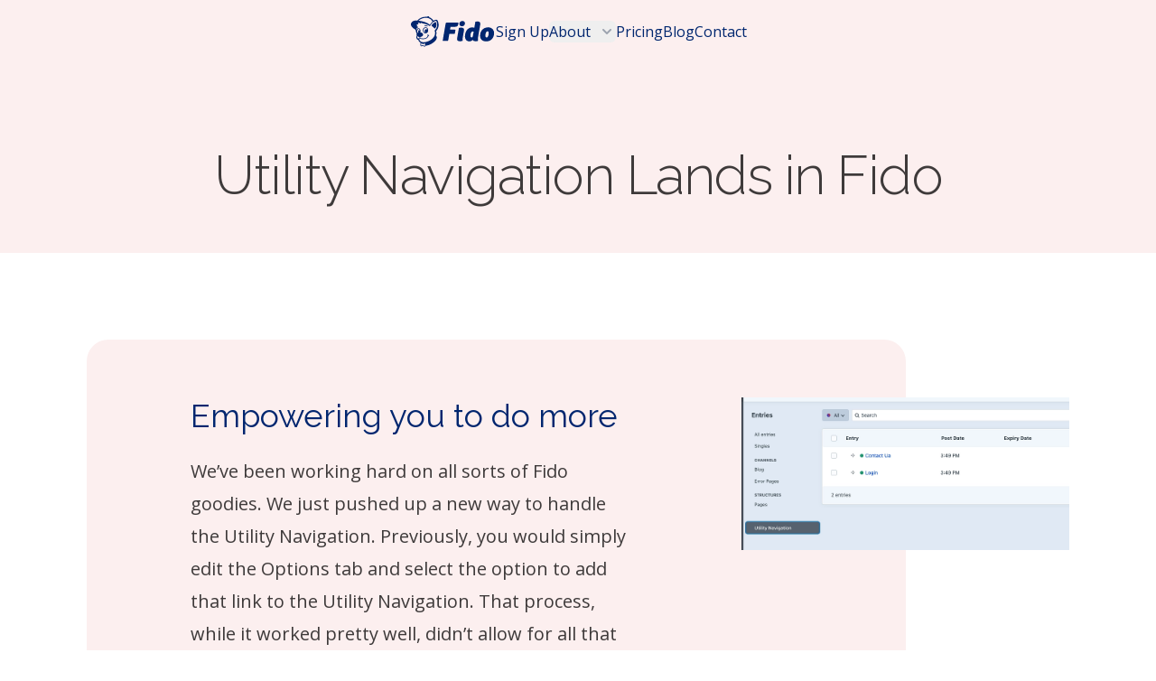

--- FILE ---
content_type: text/html; charset=UTF-8
request_url: https://getfido.app/blog/utility-navigation-lands-in-fido
body_size: 18291
content:
<!DOCTYPE html><html
class="fonts-loaded scroll-smooth	 bg-white  utility-navigation-lands-in-fido" lang="en" prefix="og: http://ogp.me/ns# fb: http://ogp.me/ns/fb#"><head><meta
charset="utf-8"><meta
name="viewport" content="width=device-width,minimum-scale=1"><link
rel="dns-prefetch" href="https://getfido.app"><link
rel="preconnect" href="https://getfido.app" crossorigin><link
rel="preconnect" href="https://fonts.googleapis.com" crossorigin><link
rel="preconnect" href="https://fonts.gstatic.com" crossorigin><link
rel="shortcut icon" href="/dist/assets/favicons/favicon.ico"><link
rel="icon" type="image/png" sizes="16x16" href="/dist/assets/favicons/favicon-16x16.png"><link
rel="icon" type="image/png" sizes="32x32" href="/dist/assets/favicons/favicon-32x32.png"><link
rel="icon" type="image/png" sizes="48x48" href="/dist/assets/favicons/favicon-48x48.png"><link
rel="manifest" href="/dist/assets/favicons/manifest.json"><meta
name="mobile-web-app-capable" content="yes"><meta
name="theme-color" content="#fff"><meta
name="application-name" content="fido"><link
rel="apple-touch-icon" sizes="57x57" href="/dist/assets/favicons/apple-touch-icon-57x57.png"><link
rel="apple-touch-icon" sizes="60x60" href="/dist/assets/favicons/apple-touch-icon-60x60.png"><link
rel="apple-touch-icon" sizes="72x72" href="/dist/assets/favicons/apple-touch-icon-72x72.png"><link
rel="apple-touch-icon" sizes="76x76" href="/dist/assets/favicons/apple-touch-icon-76x76.png"><link
rel="apple-touch-icon" sizes="114x114" href="/dist/assets/favicons/apple-touch-icon-114x114.png"><link
rel="apple-touch-icon" sizes="120x120" href="/dist/assets/favicons/apple-touch-icon-120x120.png"><link
rel="apple-touch-icon" sizes="144x144" href="/dist/assets/favicons/apple-touch-icon-144x144.png"><link
rel="apple-touch-icon" sizes="152x152" href="/dist/assets/favicons/apple-touch-icon-152x152.png"><link
rel="apple-touch-icon" sizes="167x167" href="/dist/assets/favicons/apple-touch-icon-167x167.png"><link
rel="apple-touch-icon" sizes="180x180" href="/dist/assets/favicons/apple-touch-icon-180x180.png"><link
rel="apple-touch-icon" sizes="1024x1024" href="/dist/assets/favicons/apple-touch-icon-1024x1024.png"><meta
name="apple-mobile-web-app-capable" content="yes"><meta
name="apple-mobile-web-app-status-bar-style" content="black-translucent"><meta
name="apple-mobile-web-app-title" content="fido"><link
rel="apple-touch-startup-image" media="(device-width: 320px) and (device-height: 568px) and (-webkit-device-pixel-ratio: 2) and (orientation: portrait)" href="/dist/assets/favicons/apple-touch-startup-image-640x1136.png"><link
rel="apple-touch-startup-image" media="(device-width: 375px) and (device-height: 667px) and (-webkit-device-pixel-ratio: 2) and (orientation: portrait)" href="/dist/assets/favicons/apple-touch-startup-image-750x1334.png"><link
rel="apple-touch-startup-image" media="(device-width: 414px) and (device-height: 896px) and (-webkit-device-pixel-ratio: 2) and (orientation: portrait)" href="/dist/assets/favicons/apple-touch-startup-image-828x1792.png"><link
rel="apple-touch-startup-image" media="(device-width: 375px) and (device-height: 812px) and (-webkit-device-pixel-ratio: 3) and (orientation: portrait)" href="/dist/assets/favicons/apple-touch-startup-image-1125x2436.png"><link
rel="apple-touch-startup-image" media="(device-width: 414px) and (device-height: 736px) and (-webkit-device-pixel-ratio: 3) and (orientation: portrait)" href="/dist/assets/favicons/apple-touch-startup-image-1242x2208.png"><link
rel="apple-touch-startup-image" media="(device-width: 414px) and (device-height: 896px) and (-webkit-device-pixel-ratio: 3) and (orientation: portrait)" href="/dist/assets/favicons/apple-touch-startup-image-1242x2688.png"><link
rel="apple-touch-startup-image" media="(device-width: 768px) and (device-height: 1024px) and (-webkit-device-pixel-ratio: 2) and (orientation: portrait)" href="/dist/assets/favicons/apple-touch-startup-image-1536x2048.png"><link
rel="apple-touch-startup-image" media="(device-width: 834px) and (device-height: 1112px) and (-webkit-device-pixel-ratio: 2) and (orientation: portrait)" href="/dist/assets/favicons/apple-touch-startup-image-1668x2224.png"><link
rel="apple-touch-startup-image" media="(device-width: 834px) and (device-height: 1194px) and (-webkit-device-pixel-ratio: 2) and (orientation: portrait)" href="/dist/assets/favicons/apple-touch-startup-image-1668x2388.png"><link
rel="apple-touch-startup-image" media="(device-width: 1024px) and (device-height: 1366px) and (-webkit-device-pixel-ratio: 2) and (orientation: portrait)" href="/dist/assets/favicons/apple-touch-startup-image-2048x2732.png"><link
rel="apple-touch-startup-image" media="(device-width: 810px) and (device-height: 1080px) and (-webkit-device-pixel-ratio: 2) and (orientation: portrait)" href="/dist/assets/favicons/apple-touch-startup-image-1620x2160.png"><link
rel="apple-touch-startup-image" media="(device-width: 320px) and (device-height: 568px) and (-webkit-device-pixel-ratio: 2) and (orientation: landscape)" href="/dist/assets/favicons/apple-touch-startup-image-1136x640.png"><link
rel="apple-touch-startup-image" media="(device-width: 375px) and (device-height: 667px) and (-webkit-device-pixel-ratio: 2) and (orientation: landscape)" href="/dist/assets/favicons/apple-touch-startup-image-1334x750.png"><link
rel="apple-touch-startup-image" media="(device-width: 414px) and (device-height: 896px) and (-webkit-device-pixel-ratio: 2) and (orientation: landscape)" href="/dist/assets/favicons/apple-touch-startup-image-1792x828.png"><link
rel="apple-touch-startup-image" media="(device-width: 375px) and (device-height: 812px) and (-webkit-device-pixel-ratio: 3) and (orientation: landscape)" href="/dist/assets/favicons/apple-touch-startup-image-2436x1125.png"><link
rel="apple-touch-startup-image" media="(device-width: 414px) and (device-height: 736px) and (-webkit-device-pixel-ratio: 3) and (orientation: landscape)" href="/dist/assets/favicons/apple-touch-startup-image-2208x1242.png"><link
rel="apple-touch-startup-image" media="(device-width: 414px) and (device-height: 896px) and (-webkit-device-pixel-ratio: 3) and (orientation: landscape)" href="/dist/assets/favicons/apple-touch-startup-image-2688x1242.png"><link
rel="apple-touch-startup-image" media="(device-width: 768px) and (device-height: 1024px) and (-webkit-device-pixel-ratio: 2) and (orientation: landscape)" href="/dist/assets/favicons/apple-touch-startup-image-2048x1536.png"><link
rel="apple-touch-startup-image" media="(device-width: 834px) and (device-height: 1112px) and (-webkit-device-pixel-ratio: 2) and (orientation: landscape)" href="/dist/assets/favicons/apple-touch-startup-image-2224x1668.png"><link
rel="apple-touch-startup-image" media="(device-width: 834px) and (device-height: 1194px) and (-webkit-device-pixel-ratio: 2) and (orientation: landscape)" href="/dist/assets/favicons/apple-touch-startup-image-2388x1668.png"><link
rel="apple-touch-startup-image" media="(device-width: 1024px) and (device-height: 1366px) and (-webkit-device-pixel-ratio: 2) and (orientation: landscape)" href="/dist/assets/favicons/apple-touch-startup-image-2732x2048.png"><link
rel="apple-touch-startup-image" media="(device-width: 810px) and (device-height: 1080px) and (-webkit-device-pixel-ratio: 2) and (orientation: landscape)" href="/dist/assets/favicons/apple-touch-startup-image-2160x1620.png"><link
rel="icon" type="image/png" sizes="228x228" href="/dist/assets/favicons/coast-228x228.png"><meta
name="msapplication-TileColor" content="#fff"><meta
name="msapplication-TileImage" content="/dist/assets/favicons/mstile-144x144.png"><meta
name="msapplication-config" content="/dist/assets/favicons/browserconfig.xml"><link
rel="yandex-tableau-widget" href="/dist/assets/favicons/yandex-browser-manifest.json"><script>(function(w,d,s,l,i){w[l]=w[l]||[];w[l].push({'gtm.start':new Date().getTime(),event:'gtm.js'});var f=d.getElementsByTagName(s)[0],j=d.createElement(s),dl=l!='dataLayer'?'&l='+l:'';j.async=true;j.src='https://www.googletagmanager.com/gtm.js?id='+i+dl;f.parentNode.insertBefore(j,f);})(window,document,'script','dataLayer','GTM-MS6PHKW');</script><noscript><iframe
src="https://www.googletagmanager.com/ns.html?id=GTM-MS6PHKW"
height="0" width="0" style="display:none;visibility:hidden"></iframe></noscript><link
rel="stylesheet" href="
https://fonts.googleapis.com/css2?family=Raleway:ital,wght@0,100..900;1,100..900&amp;display=swap" media="print" onload="this.media='all'"><noscript><link
rel="stylesheet" href="
https://fonts.googleapis.com/css2?family=Raleway:ital,wght@0,100..900;1,100..900&amp;display=swap"></noscript><link
rel="stylesheet" href="
https://fonts.googleapis.com/css2?family=Open+Sans:ital,wght@0,300..800;1,300..800&amp;display=swap" media="print" onload="this.media='all'"><noscript><link
rel="stylesheet" href="
https://fonts.googleapis.com/css2?family=Open+Sans:ital,wght@0,300..800;1,300..800&amp;display=swap"></noscript><style>body,p,ul,ol{font-family:Open Sans,Arial,Helvetica,sans-serif;font-weight:400}h1,h2,h3,h4,h5,h6{font-family:Raleway,sans-serif;font-weight:400}h1{font-weight:700}h2,h3,h4,h5,h6{font-weight:400}</style><script>!function(e,t){"function"==typeof define&&define.amd?define(t):"object"==typeof exports?module.exports=t():e.Cookie=t()}(this,function(){"use strict";function e(t,n,o){return void 0===n?e.get(t):void(null===n?e.remove(t):e.set(t,n,o))}function t(e){return e.replace(/[.*+?^$|[\](){}\\-]/g,"\\$&")}function n(e){var t="";for(var n in e)if(e.hasOwnProperty(n)){if("expires"===n){var r=e[n];"object"!=typeof r&&(r+="number"==typeof r?"D":"",r=o(r)),e[n]=r.toUTCString()}if("secure"===n){if(!e[n])continue;t+=";"+n}t+=";"+n+"="+e[n]}return e.hasOwnProperty("path")||(t+=";path=/"),t}function o(e){var t=new Date,n=e.charAt(e.length-1),o=parseInt(e,10);switch(n){case"Y":t.setFullYear(t.getFullYear()+o);break;case"M":t.setMonth(t.getMonth()+o);break;case"D":t.setDate(t.getDate()+o);break;case"h":t.setHours(t.getHours()+o);break;case"m":t.setMinutes(t.getMinutes()+o);break;case"s":t.setSeconds(t.getSeconds()+o);break;default:t=new Date(e)}return t}return e.enabled=function(){var t,n="__test_key";return document.cookie=n+"=1",t=!!document.cookie,t&&e.remove(n),t},e.get=function(e,n){if("string"!=typeof e||!e)return null;e="(?:^|; )"+t(e)+"(?:=([^;]*?))?(?:;|$)";var o=new RegExp(e),r=o.exec(document.cookie);return null!==r?n?r[1]:decodeURIComponent(r[1]):null},e.getRaw=function(t){return e.get(t,!0)},e.set=function(e,t,o,r){o!==!0&&(r=o,o=!1),r=n(r?r:{});var u=e+"="+(o?t:encodeURIComponent(t))+r;document.cookie=u},e.setRaw=function(t,n,o){e.set(t,n,!0,o)},e.remove=function(t){e.set(t,"a",{expires:new Date})},e});</script><style>[v-cloak]{display:none !important}@font-face{font-family:'Operator Mono';font-display:swap;src:url('https://getfido.app/dist/fonts/OperatorMonoSSm-Book.eot');src:url('https://getfido.app/dist/fonts/OperatorMonoSSm-Book.eot?#iefix') format('embedded-opentype'),url('https://getfido.app/dist/fonts/OperatorMonoSSm-Book.woff2') format('woff2'),url('https://getfido.app/dist/fonts/OperatorMonoSSm-Book.woff') format('woff'),url('https://getfido.app/dist/fonts/OperatorMonoSSm-Book.ttf') format('truetype');font-weight:400;font-style:normal}</style><!--# if expr="$HTTP_COOKIE=/critical\-css\=b4617dec/" --><script type="module">!function(){const e=document.createElement("link").relList;if(!(e&&e.supports&&e.supports("modulepreload"))){for(const e of document.querySelectorAll('link[rel="modulepreload"]'))r(e);new MutationObserver((e=>{for(const o of e)if("childList"===o.type)for(const e of o.addedNodes)if("LINK"===e.tagName&&"modulepreload"===e.rel)r(e);else if(e.querySelectorAll)for(const o of e.querySelectorAll("link[rel=modulepreload]"))r(o)})).observe(document,{childList:!0,subtree:!0})}function r(e){if(e.ep)return;e.ep=!0;const r=function(e){const r={};return e.integrity&&(r.integrity=e.integrity),e.referrerpolicy&&(r.referrerPolicy=e.referrerpolicy),"use-credentials"===e.crossorigin?r.credentials="include":"anonymous"===e.crossorigin?r.credentials="omit":r.credentials="same-origin",r}(e);fetch(e.href,r)}}();</script><script>!function(){var e=document.createElement("script");if(!("noModule"in e)&&"onbeforeload"in e){var t=!1;document.addEventListener("beforeload",(function(n){if(n.target===e)t=!0;else if(!n.target.hasAttribute("nomodule")||!t)return;n.preventDefault()}),!0),e.type="module",e.src=".",document.head.appendChild(e),e.remove()}}();</script><script src="https://getfido.app/dist/assets/polyfills-legacy-ca5f1390.js" nomodule onload="e=new CustomEvent(&#039;vite-script-loaded&#039;, {detail:{path: &#039;vite/legacy-polyfills-legacy&#039;}});document.dispatchEvent(e);" integrity="sha384-OBuX3XaVnvTJOU5Vaq08Jq0Jmtg2C6ryVQbA5/x68iz1qDlWevm3MZF0Vq9vrTrP"></script><script type="module" src="https://getfido.app/dist/assets/app-3ceee13e.js" crossorigin onload="e=new CustomEvent(&#039;vite-script-loaded&#039;, {detail:{path: &#039;src/js/app.ts&#039;}});document.dispatchEvent(e);" integrity="sha384-SoPOhJ7pNd4sWIQMqvQ0Qvvkejx2iWnCwHG3a1CyAbHZcTqx6xmvaX7CiJIb3E5d"></script><link
href="https://getfido.app/dist/assets/app-b4617dec.css" rel="stylesheet"><script src="https://getfido.app/dist/assets/app-legacy-181b5830.js" nomodule onload="e=new CustomEvent(&#039;vite-script-loaded&#039;, {detail:{path: &#039;src/js/app-legacy.ts&#039;}});document.dispatchEvent(e);" integrity="sha384-ALFpRhLWAI7Hv4k6CTFWYDmFb3fBQq2Mzgo9ci7DQZx9gx05NjmzAs44Plg8JR+7"></script><!--# else --><script>Cookie.set("critical-css","b4617dec",{expires:"7D",secure:true});</script><script type="module" src="https://getfido.app/dist/assets/app-3ceee13e.js" crossorigin onload="e=new CustomEvent(&#039;vite-script-loaded&#039;, {detail:{path: &#039;src/js/app.ts&#039;}});document.dispatchEvent(e);" integrity="sha384-SoPOhJ7pNd4sWIQMqvQ0Qvvkejx2iWnCwHG3a1CyAbHZcTqx6xmvaX7CiJIb3E5d"></script><link
href="https://getfido.app/dist/assets/app-b4617dec.css" rel="stylesheet" media="print" onload="this.media=&#039;all&#039;"><script src="https://getfido.app/dist/assets/app-legacy-181b5830.js" nomodule onload="e=new CustomEvent(&#039;vite-script-loaded&#039;, {detail:{path: &#039;src/js/app-legacy.ts&#039;}});document.dispatchEvent(e);" integrity="sha384-ALFpRhLWAI7Hv4k6CTFWYDmFb3fBQq2Mzgo9ci7DQZx9gx05NjmzAs44Plg8JR+7"></script><!--# endif --><title>Get Fido App | Utility Navigation Lands in Fido</title><meta name="generator" content="SEOmatic">
<meta name="keywords" content="communal codebase, built for everyone, website builder, page builder">
<meta name="description" content="Let&#039;s take a look at one of the many ever-growing Fido features coming to the communal codebase.">
<meta name="referrer" content="no-referrer-when-downgrade">
<meta name="robots" content="all">
<meta content="112874461318947" property="fb:profile_id">
<meta content="en_US" property="og:locale">
<meta content="Get Fido App" property="og:site_name">
<meta content="website" property="og:type">
<meta content="https://getfido.app/blog/utility-navigation-lands-in-fido" property="og:url">
<meta content="Utility Navigation Lands in Fido" property="og:title">
<meta content="Let&#039;s take a look at one of the many ever-growing Fido features coming to the communal codebase." property="og:description">
<meta content="https://d2jxyde4zag70f.cloudfront.net/[base64]?mtime=1721170864" property="og:image">
<meta content="1200" property="og:image:width">
<meta content="630" property="og:image:height">
<meta content="Giving you more bite for your website dollars." property="og:image:alt">
<meta content="https://www.facebook.com/GetFidoApp" property="og:see_also">
<meta content="https://twitter.com/GetFidoApp" property="og:see_also">
<meta name="twitter:card" content="summary_large_image">
<meta name="twitter:site" content="@getfidoapp">
<meta name="twitter:creator" content="@getfidoapp">
<meta name="twitter:title" content="Utility Navigation Lands in Fido">
<meta name="twitter:description" content="Let&#039;s take a look at one of the many ever-growing Fido features coming to the communal codebase.">
<meta name="twitter:image" content="https://d2jxyde4zag70f.cloudfront.net/[base64]?mtime=1721170864">
<meta name="twitter:image:width" content="1200">
<meta name="twitter:image:height" content="630">
<meta name="twitter:image:alt" content="Giving you more bite for your website dollars.">
<link href="https://getfido.app/blog/utility-navigation-lands-in-fido" rel="canonical">
<link href="https://getfido.app/" rel="home">
<link type="text/plain" href="https://getfido.app/humans.txt" rel="author"></head><body
class="theme-fido"><div
id="page-container" class="overflow-hidden leading-tight"><div
id="content-container"><header
class="header flex flex-col centered     border-b-2 border-solid
border-quaternary
bg-quaternary
"><div
class="
relative flex flex-col px-4 header-container sm:px-6 lg:px-8
max-w-7xl w-full mx-auto
"><div
x-data="{ mobileNavOpen: false }" @click.away="mobileNavOpen = false" class="container flex z-20 pb-3 justify-center items-center  gap-8 mx-auto "><div
class="flex-shrink-0 py-4 logo flex-0"><a
href="/" class="logo"><span
class="sr-only">Get Fido</span><a
href="https://getfido.app/"><img
width="1250"
height="500"
class="w-24 h-auto object-cover flex-shrink-0" src="https://d2jxyde4zag70f.cloudfront.net/fido/branding/logo-fido.svg" alt="Get Fido Logo"></a></a></div><div
class="block md:hidden text-right mr-0 flex-1"><div
x-show="!mobileNavOpen"><button
type="button" @click="mobileNavOpen = !mobileNavOpen" class="bg-white rounded-md p-2 inline-flex items-center justify-center text-gray-400 hover:text-gray-500 hover:bg-gray-100 focus:outline-none focus:ring-2 focus:ring-inset focus:ring-primary" aria-expanded="false"><span
class="sr-only">Open menu</span><svg
class="h-6 w-6" xmlns="http://www.w3.org/2000/svg" fill="none" viewBox="0 0 24 24" stroke="currentColor" aria-hidden="true"><path
stroke-linecap="round" stroke-linejoin="round" stroke-width="2" d="M4 6h16M4 12h16M4 18h16" /></svg></button></div><div
x-show="mobileNavOpen"><button
type="button" @click="mobileNavOpen = !mobileNavOpen" class="bg-white rounded-md p-2 inline-flex items-center justify-center text-gray-400 hover:text-gray-500 hover:bg-gray-100 focus:outline-none focus:ring-2 focus:ring-inset focus:ring-primary"><span
class="sr-only">Close menu</span><svg
class="h-6 w-6" xmlns="http://www.w3.org/2000/svg" fill="none" viewBox="0 0 24 24" stroke="currentColor" aria-hidden="true"><path
stroke-linecap="round" stroke-linejoin="round" stroke-width="2" d="M6 18L18 6M6 6l12 12" /></svg></button></div></div><div
class="md:hidden"
x-cloak
><div
x-show="mobileNavOpen"
class="fixed inset-0 z-30 bg-black opacity-75"
x-transition:enter="transition-opacity ease-linear duration-300"
x-transition:enter-start="opacity-0"
x-transition:enter-end="opacity-100"
x-transition:leave="transition-opacity ease-linear duration-300"
x-transition:leave-start="opacity-100"
x-transition:leave-end="opacity-0"
@click="mobileNavOpen = false"
aria-hidden="true"
></div><aside
x-show="mobileNavOpen"
x-transition:enter="transform transition ease-in-out duration-300"
x-transition:enter-start="translate-x-full"
x-transition:enter-end="translate-x-0"
x-transition:leave="transform transition ease-in-out duration-300"
x-transition:leave-start="translate-x-0"
x-transition:leave-end="translate-x-full"
class="fixed inset-y-0 right-0 z-40 w-80 max-w-[85%] overflow-y-auto
bg-quaternary p-6 shadow-xl"
role="dialog"
aria-modal="true"
><div
class="flex items-center justify-between"><span
class="sr-only">Close menu</span><button
type="button" @click="mobileNavOpen = false" class="p-2 focus:outline-none"><svg
xmlns="http://www.w3.org/2000/svg" viewBox="0 0 24 24" fill="currentColor" class="w-6 h-6"><path
fill-rule="evenodd" d="M5.47 5.47a.75.75 0 011.06 0L12 10.94l5.47-5.47a.75.75 0 111.06 1.06L13.06 12l5.47 5.47a.75.75 0 11-1.06 1.06L12 13.06l-5.47 5.47a.75.75 0 11-1.06-1.06L10.94 12 5.47 6.53a.75.75 0 010-1.06z" clip-rule="evenodd" /></svg></button></div><ul
class="mt-6 flex flex-col gap-2"><li
class="border-b border-white/10"><a
href="https://getfido.app/sign-up"
class="block py-3 text-base
text-primary
hover:text-secondary
focus:text-secondary"
>
Sign Up
</a></li><li
x-data="{ open: false }" class="border-b border-white/10"><button
@click="open = !open" class="w-full flex items-center justify-between py-3 text-left
text-primary
hover:text-secondary
focus:text-secondary"><span>About</span><svg
:class="open ? 'rotate-180' : ''" class="w-5 h-5 transition-transform" xmlns="http://www.w3.org/2000/svg" viewBox="0 0 20 20" fill="currentColor" aria-hidden="true"><path
fill-rule="evenodd" d="M5.293 7.293a1 1 0 011.414 0L10 10.586l3.293-3.293a1 1 0 111.414 1.414l-4 4a1 1 0 01-1.414 0l-4-4a1 1 0 010-1.414z" clip-rule="evenodd" /></svg></button><div
x-show="open" x-transition class="pb-2 pl-3"><a
href="https://getfido.app/about" target="" class="block py-2 text-sm
text-primary
hover:text-secondary">
Overview
</a><a
href="https://getfido.app/about/communal-codebase" target="" class="block py-2 text-sm
text-primary
hover:text-secondary">
Communal Codebase
</a><a
href="https://getfido.app/about/how-fido-works" target="" class="block py-2 text-sm
text-primary
hover:text-secondary">
How Fido Works
</a><a
href="https://getfido.app/about/latest" target="" class="block py-2 text-sm
text-primary
hover:text-secondary">
What&#039;s Happening in Fido?
</a><a
href="https://getfido.app/about/frequently-asked-questions" target="" class="block py-2 text-sm
text-primary
hover:text-secondary">
Frequently Asked Questions
</a></div></li><li
class="border-b border-white/10"><a
href="https://getfido.app/pricing"
class="block py-3 text-base
text-primary
hover:text-secondary
focus:text-secondary"
>
Pricing
</a></li><li
class="border-b border-white/10"><a
href="https://getfido.app/blog"
class="block py-3 text-base
text-primary
hover:text-secondary
focus:text-secondary"
>
Blog
</a></li><li
class="border-b border-white/10"><a
href="https://getfido.app/contact"
class="block py-3 text-base
text-primary
hover:text-secondary
focus:text-secondary"
>
Contact
</a></li></ul></aside></div><nav
role="navigation"
class="hidden md:flex md:justify-end"
x-transition:enter="transition ease-out duration-300"
class="
bg-quaternary
sm:bg-transparent
sm:px-6 md:px-6 lg:px-8
p-4 shadow-lg sm:shadow-none
sm:relative sm:top-0
md:flex md:justify-end
"
x-transition:enter-start="opacity-0 transform -translate-y-2"
x-transition:enter-end="opacity-100 transform translate-y-0"
x-transition:leave="transition ease-in duration-300"
x-transition:leave-end="opacity-0 transform -translate-y-3"
><div
class="flex flex-col space-y-8"><div
class="flex flex-col sm:flex-row flex-grow gap-6 sm:gap-12"><a
href="https://getfido.app/sign-up"
class="
text-base
text-primary
hover:text-secondary
focus:text-secondary
">
Sign Up
</a><div
x-data="{ isOpen: false }" class="relative"><button
type="button" @click="isOpen = !isOpen"
class="
text-primary
hover:text-secondary
focus:text-secondary
group rounded-md inline-flex items-center text-base sm:focus:outline-none sm:focus:ring-2 sm:focus:ring-offset-2 sm:focus:ring-primary" aria-expanded="false"><span>About</span><svg
class="w-5 h-5 ml-2 text-gray-400 group-hover:text-gray-500" xmlns="http://www.w3.org/2000/svg" viewBox="0 0 20 20" fill="currentColor" aria-hidden="true"><path
fill-rule="evenodd" d="M5.293 7.293a1 1 0 011.414 0L10 10.586l3.293-3.293a1 1 0 111.414 1.414l-4 4a1 1 0 01-1.414 0l-4-4a1 1 0 010-1.414z" clip-rule="evenodd" /></svg></button><div
x-show="isOpen"
@click.away="isOpen = false"
class="z-10 px-2 mt-3 -mx-4 transform sm:absolute sm:w-max lg:w-screen sm:max-w-md sm:px-0 lg:mx-0 sm:left-1/2 sm:-translate-x-1/2"><div
class="overflow-hidden rounded-lg sm:shadow-lg sm:ring-1 sm:ring-black sm:ring-opacity-5"><div
class="relative grid gap-6
bg-white px-5 py-2 sm:py-6 sm:gap-8 sm:p-8"><a
href="https://getfido.app/about"
target=""
class="-m-3 p-3 flex items-start rounded-lg
hover:bg-tertiary group"><div
class="sm:ml-4"><p
class="
text-sm sm:text-base
text-primary
group-hover:text-secondary
group-focus:text-secondary
">
Overview</p><div
class="
mt-1 text-md
text-black
group-hover:text-black
group-focus:text-black
"><p>Fido's goal is to build a treasure trove of website components that everyone can benefit from.</p></div></div></a><a
href="https://getfido.app/about/communal-codebase"
target=""
class="-m-3 p-3 flex items-start rounded-lg
hover:bg-tertiary group"><div
class="sm:ml-4"><p
class="
text-base
text-primary
group-hover:text-secondary
group-focus:text-secondary">
Communal Codebase</p><div
class="
mt-1 text-md
text-black
group-hover:text-black
group-focus:text-black
"><p>Along with our ever growing list of web components, you will also receive features that other Fido users have requested for their own website.</p></div></div></a><a
href="https://getfido.app/about/how-fido-works"
target=""
class="-m-3 p-3 flex items-start rounded-lg
hover:bg-tertiary group"><div
class="sm:ml-4"><p
class="
text-base
text-primary
group-hover:text-secondary
group-focus:text-secondary">
How Fido Works</p><div
class="
mt-1 text-md
text-black
group-hover:text-black
group-focus:text-black
"><p>A beautiful collection of web components that everyone can use.</p></div></div></a><a
href="https://getfido.app/about/latest"
target=""
class="-m-3 p-3 flex items-start rounded-lg
hover:bg-tertiary group"><div
class="sm:ml-4"><p
class="
text-base
text-primary
group-hover:text-secondary
group-focus:text-secondary">
What&#039;s Happening in Fido?</p><div
class="
mt-1 text-md
text-black
group-hover:text-black
group-focus:text-black
"><p>See some of the recent feature updates happening on Fido</p></div></div></a><a
href="https://getfido.app/about/frequently-asked-questions"
target=""
class="-m-3 p-3 flex items-start rounded-lg
hover:bg-tertiary group"><div
class="sm:ml-4"><p
class="
text-base
text-primary
group-hover:text-secondary
group-focus:text-secondary">
Frequently Asked Questions</p><div
class="
mt-1 text-md
text-black
group-hover:text-black
group-focus:text-black
"><p>Get answers from commonly asked questions</p></div></div></a></div></div></div></div><a
href="https://getfido.app/pricing"
class="
text-base
text-primary
hover:text-secondary
focus:text-secondary
">
Pricing
</a><a
href="https://getfido.app/blog"
class="
text-base
text-primary
hover:text-secondary
focus:text-secondary
">
Blog
</a><a
href="https://getfido.app/contact"
class="
text-base
text-primary
hover:text-secondary
focus:text-secondary
">
Contact
</a></div></div></nav></div></div></header><section
role="complementary" class="hero relative isolate overflow-hidden simpleCentered bg-quaternary  full-width   "><div
class=" 123py-12 justify-center mx-auto text-center "><div
class="p-4 sm:p-6 lg:p-8 max-w-4xl mx-auto mt-12 mb-6"><h1 class="text-4xl sm:text-5xl md:text-6xl tracking-tight font-light
text-black     ">
Utility Navigation Lands in Fido</h1></div></div></section><main
class="px-4 sm:px-6 lg:px-8 "><div
class="col-span-full md:col-span-6 justify-between"><section
id="callToAction-2916"
class="
sm:pt-12
local relative entry utility-navigation-lands-in-fido
callToAction
brandPanelWithOverlappingImage
bg-white
sm:max-w-7xl mx-auto
text-left
"><div
class="
"><div
class="relative px-4 sm:px-6 lg:px-8 py-12"><div
class="absolute inset-x-0 top-0 hidden h-1/2 lg:block" aria-hidden="true"></div><div
class="
max-w-7xl
bg-quaternary
lg:bg-transparent lg:px-8 mx-auto
"><div
class="lg:grid lg:grid-cols-12"><div
class="
relative
bg-quaternary
lg:row-start-1 lg:rounded-3xl lg:grid lg:items-center
lg:col-start-1 lg:col-span-10 lg:grid-cols-10
"><div
class="
relative max-w-md px-4 py-12 mx-auto sm:max-w-3xl sm:py-16 sm:px-6 lg:max-w-none
lg:col-start-2 lg:col-span-6
"><div
class="space-y-6"><h2 class="mb-6 text-3xl sm:text-4xl
text-primary     "><span>Empowering you to do more</span></h2><div
class="
prose sm:prose-sm md:prose-md lg:prose-lg xl:prose-xl 2xl:prose-2xl
text-black
"><p>We’ve been working hard on all sorts of Fido goodies. We just pushed up a new way to handle the Utility Navigation. Previously, you would simply edit the Options tab and select the option to add that link to the Utility Navigation. That process, while it worked pretty well, didn’t allow for all that much in terms of versatility. So now you’ll see a new Utility Navigation structure under Entries that you can use now instead:</p></div><div
class="flex flex-col sm:flex-row gap-4 mx-auto my-6"></div></div></div></div><div
class="relative z-10 lg:col-start-9 lg:row-start-1 lg:col-span-4 lg:py-16 lg:bg-transparent"><div
class="absolute inset-x-0 z-0 h-1/2
bg-white     lg:hidden" aria-hidden="true"></div><div
class="max-w-md px-4 mx-auto sm:max-w-3xl sm:px-6 lg:max-w-none lg:p-0"><div
class="relative z-10"><div
class=""><figure
role="figure" aria-label="Screenshot 2023 05 25 at 4 58 32 PM" class="w-full h-auto "><div
class="  "
style="position: relative; width: 100%; padding-bottom: 46.6%; overflow: hidden;"><picture
class="block w-full h-full"><source
data-srcset="https://d2jxyde4zag70f.cloudfront.net/[base64] 940w"
sizes="100vw"
type="image/webp"
/><source
data-srcset="https://d2jxyde4zag70f.cloudfront.net/[base64] 940w"
sizes="100vw"
/><img
src="data:image/jpeg;base64,%2F9j%2F4AAQSkZJRgABAQAAAAAAAAD%2F2wBDABALDA4MChAODQ4SERATGCgaGBYWGDEjJR0oOjM9PDkzODdASFxOQERXRTc4UG1RV19iZ2hnPk1xeXBkeFxlZ2P%2F2wBDARESEhgVGC8aGi9jQjhCY2NjY2NjY2NjY2NjY2NjY2NjY2NjY2NjY2NjY2NjY2NjY2NjY2NjY2NjY2NjY2NjY2P%2FwAARCAAHABADASIAAhEBAxEB%2F8QAFgABAQEAAAAAAAAAAAAAAAAAAAMG%2F8QAHBAAAgICAwAAAAAAAAAAAAAAAAECAwQREiFR%2F8QAFAEBAAAAAAAAAAAAAAAAAAAAAv%2FEABYRAQEBAAAAAAAAAAAAAAAAAAABEf%2FaAAwDAQACEQMRAD8A2OLdCxdJ7iX5w8YA8CV%2F%2F9k%3D"
data-src="https://d2jxyde4zag70f.cloudfront.net/[base64]"
data-srcset="https://d2jxyde4zag70f.cloudfront.net/[base64] 940w"
class="lazyload relative z-10 object-cover object-center rounded-3xl shadow-2xl
rounded-none
shadow-none"
sizes="100vw"
alt="Screenshot 2023 05 25 at 4 58 32 PM"
loading="lazy"
style="position: absolute; top: 0; left: 0; width: 100%; height: 100%; object-fit: cover;filter: blur(10px); transform: scale(1.1); transition: filter 0.3s ease, transform 0.3s ease;"
onload="this.style.filter='none'; this.style.transform='scale(1)';"
/></picture></div></figure></div></div></div></div></div></div></div></div></section><section
id="sectionHeading-2917"
class="
mt-12 sm:pt-0py-6
local relative entry utility-navigation-lands-in-fido
sectionHeading
simple
bg-white
sm:max-w-7xl mx-auto
text-center
"><div
class="
text-center mx-auto
"><div
class="py-8 sm:py-12 lg:my-12"><div
class="max-w-2xl                              text-center mx-auto
space-y-4"><h2 class="mb-6 text-3xl sm:text-4xl
text-primary     ">From there you can add a new Entry or just edit the ones that we migrated over for you. If we click on Contact Us you’ll now see this layout:</h2></div><div
class="flex flex-col sm:flex-row gap-4                             justify-center
mt-8 my-6"></div></div></div></section><section
id="callToAction-2918"
class="
mt-12 sm:pt-0py-6
local relative entry utility-navigation-lands-in-fido
callToAction
brandPanelWithScreenshot
bg-white
sm:max-w-7xl mx-auto
text-left
"><div
class="
"><div
class="mx-auto max-w-7xl py-12 sm:px-6 lg:px-8"><div
class="relative isolate overflow-hidden px-6 pt-16 shadow-2xl sm:rounded-3xl sm:px-16 md:pt-24 lg:flex lg:gap-x-20 lg:px-24 lg:pt-0"><div
class="-mt-6"><figure
role="figure" aria-label="Screenshot 2023 05 25 at 5 02 55 PM 2023 05 26 004846 wcfd" class="aspect-[5/3] h-full translate-x-6 translate-y-6 transform rounded-md object-cover object-left-top sm:translate-x-0 md:aspect-[2/1] lg:translate-y-20 "><div
class="  "
style="position: relative; width: 100%; padding-bottom: 74.62%; overflow: hidden;"><picture
class="block w-full h-full"><source
data-srcset="https://d2jxyde4zag70f.cloudfront.net/[base64] 640w, https://d2jxyde4zag70f.cloudfront.net/[base64] 1024w, https://d2jxyde4zag70f.cloudfront.net/[base64] 1280w"
sizes="100vw"
type="image/webp"
/><source
data-srcset="https://d2jxyde4zag70f.cloudfront.net/[base64] 640w, https://d2jxyde4zag70f.cloudfront.net/[base64] 1024w, https://d2jxyde4zag70f.cloudfront.net/[base64] 1280w"
sizes="100vw"
/><img
src="data:image/jpeg;base64,%2F9j%2F4AAQSkZJRgABAQAAAAAAAAD%2F2wBDABALDA4MChAODQ4SERATGCgaGBYWGDEjJR0oOjM9PDkzODdASFxOQERXRTc4UG1RV19iZ2hnPk1xeXBkeFxlZ2P%2F2wBDARESEhgVGC8aGi9jQjhCY2NjY2NjY2NjY2NjY2NjY2NjY2NjY2NjY2NjY2NjY2NjY2NjY2NjY2NjY2NjY2NjY2P%2FwAARCAAMABADASIAAhEBAxEB%2F8QAFQABAQAAAAAAAAAAAAAAAAAABQb%2FxAAeEAEAAgIBBQAAAAAAAAAAAAABAgMAETEEIjRykf%2FEABQBAQAAAAAAAAAAAAAAAAAAAAH%2FxAAVEQEBAAAAAAAAAAAAAAAAAAABAP%2FaAAwDAQACEQMRAD8ApaokrIxOVDEyiQwdnbz9wvp%2FIr9jF7LGFbI1sxYG%2F9k%3D"
data-src="https://d2jxyde4zag70f.cloudfront.net/[base64]"
data-srcset="https://d2jxyde4zag70f.cloudfront.net/[base64] 640w, https://d2jxyde4zag70f.cloudfront.net/[base64] 1024w, https://d2jxyde4zag70f.cloudfront.net/[base64] 1280w"
class="lazyload absolute left-0 top-0 w-[57rem] max-w-none rounded-md bg-white/5 ring-1 ring-white/10 rounded- shadow-"
sizes="100vw"
alt="Screenshot 2023 05 25 at 5 02 55 PM 2023 05 26 004846 wcfd"
loading="lazy"
style="position: absolute; top: 0; left: 0; width: 100%; height: 100%; object-fit: cover;filter: blur(10px); transform: scale(1.1); transition: filter 0.3s ease, transform 0.3s ease;"
onload="this.style.filter='none'; this.style.transform='scale(1)';"
/></picture></div></figure></div><div
class="mx-auto max-w-md text-center lg:mx-0 lg:flex-auto lg:py-32 lg:text-left"><h2 class="mb-6 text-3xl sm:text-4xl
text-primary     "><span>Get more done with Fido</span></h2><div
class="
prose sm:prose-sm md:prose-md lg:prose-lg xl:prose-xl 2xl:prose-2xl
text-black
"><p>You’ll now have the ability ro change the Target to Entry, URL, or Category. The other options should be pretty straightforward but of course <a
href="https://getfido.app/contact">let us know</a> if you have any questions on anything there. There are just two items we wanted to point out:</p><ul><li><strong>Link Type</strong></li><li><strong>The Settings icon next to the New Window toggle.</strong></li></ul><p>For Link Type you can choose a Text link or a Button.</p><p>If you click Settings icon you’ll get some additional options there:</p></div><div
class="flex flex-col sm:flex-row gap-4                             justify-start
mt-8 my-6"></div></div><div
class="relative mt-16 h-80 lg:mt-8"></div></div></div></div></section><section
id="sectionHeading-2919"
class="
mt-12 sm:pt-0py-6
local relative entry utility-navigation-lands-in-fido
sectionHeading
simple
bg-white
sm:max-w-7xl mx-auto
text-center
pb-6
"><div
class="
text-center mx-auto
"><div
class="py-8 sm:py-12 lg:my-12"><div
class="max-w-2xl                              text-center mx-auto
space-y-4"><h2 class="mb-6 text-3xl sm:text-4xl
text-primary     ">Now you can change active and hover states for each of those components. Pretty neat!</h2></div><div
class="flex flex-col sm:flex-row gap-4                             justify-center
mt-8 my-6"><a
href="https://getfido.app/sign-up"
target=""
class="button text-center px-4 py-3 sm:px-8 sm:py-3 text-base font-medium border-2 md:py-4 md:text-lg md:px-10
text-white
hover:text-primary     transition ease-in-out duration-300
bg-primary
hover:bg-white
border-primary
hover:border-primary     solid-button
size medium
"
aria-label="Get Your Own Fido Site Today"
>
Get Your Own Fido Site Today
</a><a
href="https://getfido.app/contact"
target=""
class="button text-center px-4 py-3 sm:px-8 sm:py-3 text-base font-medium border-2 md:py-4 md:text-lg md:px-10
text-primary
hover:text-quaternary     transition ease-in-out duration-300
bg-primary
hover:bg-primary
border-primary
hover:border-primary     outline-button
size medium
"
aria-label="Got Questions?"
>
Got Questions?
</a></div></div></div></section></div></main></div><footer
role="contentinfo" class="footer simpleCentered    bg-tertiary
full-width
"><div
class="container px-4 py-12 mx-auto sm:px-6 lg:px-8"><nav
class="flex flex-wrap justify-center md:-mx-5 md:-my-2" aria-label="Footer"><ul
class="flex flex-col gap-5 justify-center text-center md:space-x-10 md:flex-row"><li><a
href="https://getfido.app/"
class="text-base primary hover:text-primary focus:text-primary">
Home
</a></li><li><a
href="https://getfido.app/sign-up"
class="text-base primary hover:text-primary focus:text-primary">
Sign Up
</a></li><li><a
href="https://getfido.app/about"
class="text-base primary hover:text-primary focus:text-primary">
About
</a></li><li><a
href="https://getfido.app/pricing"
class="text-base primary hover:text-primary focus:text-primary">
Pricing
</a></li><li><a
href="https://getfido.app/blog"
class="text-base primary hover:text-primary focus:text-primary">
Blog
</a></li><li><a
href="https://getfido.app/contact"
class="text-base primary hover:text-primary focus:text-primary">
Contact
</a></li></ul></nav><div
class="flex justify-center mt-8 md:space-x-6"></div><div
class="flex justify-center"></div><div
class="flex
justify-center mt-8 md:space-x-6"><ul
class="flex space-x-6"><li><a
href="https://twitter.com/GetFidoApp" target="_blank" rel="nofollow"
class="transition
text-primary
hover:text-secondary
focus:text-secondary
"
><i
class="fa fab fa-twitter text-3xl sm:text-xl"></i><span
class="sr-only">twitter</span></a></li><li><a
href="https://www.facebook.com/GetFidoApp" target="_blank" rel="nofollow"
class="transition
text-primary
hover:text-secondary
focus:text-secondary
"
><i
class="fa fab fa-facebook text-3xl sm:text-xl"></i><span
class="sr-only">facebook</span></a></li></ul></div><p
class="mt-8 text-center text-base text-primary">
&copy; 2026 Get Fido.  <span
class="inline-flex"><span
class="mr-2">Proudly built with Fido</span><a
href="https://getfido.app/" target="_blank" rel="nofollow" class=""><svg
width="25px" height="25px" viewBox="0 0 25 25" version="1.1" xmlns="http://www.w3.org/2000/svg" xmlns:xlink="http://www.w3.org/1999/xlink"><title>logo-footer-fido</title><g
id="get-fido-app" stroke="none" stroke-width="1" fill="none" fill-rule="evenodd"><g
id="Group"><circle
id="Oval" fill="#FCEFEF" cx="12.5" cy="12.5" r="12.5"></circle><g
id="icon-fido" transform="translate(3.000000, 3.000000)" fill="#00266F" fill-rule="nonzero"><path
d="M19.3043049,2.97067908 C19.1141927,2.56881374 18.6735473,2.30814416 18.1861108,2.30919671 C18.1034719,2.30928125 18.0210538,2.31684054 17.9401121,2.33175946 C17.3707151,2.43651506 16.8061181,2.64513091 16.254121,2.95366748 C15.7925718,2.19324748 15.1112888,1.55784085 14.2815314,1.11390846 C13.9570704,0.940821438 13.6148437,0.79594973 13.2595367,0.681276791 C13.2516394,0.364407699 13.0058811,0.0922362266 12.6614825,0.0189459869 C12.317084,-0.0543442528 11.9608333,0.0897158129 11.7945444,0.369516965 C11.4913066,0.336149011 11.1860686,0.319464236 10.8805492,0.319556602 C9.65235571,0.319556602 8.39576232,0.580281649 7.24676836,1.07361785 C6.24502877,1.50238668 5.34809748,2.10461232 4.60778224,2.84550957 C2.6569925,2.7276819 0.990201267,3.06039285 0.207805382,4.55007119 C-0.81858922,6.50318114 2.22419478,8.28904027 3.50998801,8.9372715 C3.53358789,9.68757229 3.63318737,10.566803 4.1401847,11.2651737 L4.25278411,11.5459545 C4.16838455,11.7291425 4.1219848,11.9472491 4.1219848,12.2072578 C4.1213136,12.412701 4.18959833,12.6135858 4.31798376,12.7838613 C4.10538488,13.0139655 4.02378531,13.3361113 3.99338547,13.5805411 C3.94878571,13.941724 3.99558546,14.3102489 4.12578478,14.6180692 C4.34338363,15.133789 4.77738135,15.4607698 5.3385784,15.5427836 C5.52637741,16.2615681 5.94337522,16.8467669 6.56217196,17.25218 C6.74560544,17.3716997 6.94191187,17.4745182 7.14816888,17.559105 C6.97413463,17.7141869 6.86858222,17.9203714 6.85097044,18.139648 C6.83950835,18.262695 6.85444338,18.3865693 6.89497021,18.5045914 C6.84130043,18.6179725 6.81270572,18.7395987 6.81077065,18.8627302 C6.8015707,19.3204316 7.1433689,19.7108029 7.60616647,19.7711493 C7.64643796,19.7763679 7.68707475,19.779001 7.72776583,19.7790284 C8.00316438,19.7790284 8.26416301,19.6554705 8.43296212,19.4468546 L8.91775957,19.4905476 C8.92951422,19.4977586 8.93890443,19.5076499 8.94495943,19.5191987 C9.10775857,19.7906679 9.39915704,19.969021 9.72495533,19.9964186 C9.75375518,19.9987465 9.78275502,20 9.81155487,20 C10.2453526,20 10.6073507,19.7347982 10.7247501,19.3585734 C13.3819361,19.2178249 16.7271185,17.4040309 18.0737114,15.5691068 C18.8375074,14.5281763 18.8937071,13.5567248 18.2337106,12.8336426 C18.188139,12.7839282 18.121424,12.7535421 18.0497115,12.7498381 C18.2675643,12.2564827 18.3916775,11.7339656 18.4169096,11.203932 C18.4369095,10.7328004 18.3683099,10.2432246 18.2067107,9.71532805 C19.1557057,8.73796726 19.7165028,7.73213444 19.9179017,6.6491227 C20.1309006,5.49752739 19.9305017,4.29418102 19.3043049,2.97067908 Z M9.81055488,19.5372847 C9.79795494,19.5372847 9.78535501,19.5372847 9.77255508,19.535673 C9.61355591,19.5222428 9.47775663,19.4293058 9.40035703,19.3005549 C9.39275707,19.2876619 9.38375712,19.2756643 9.37515717,19.2636666 C9.27915767,19.1291855 9.13095845,19.0446647 8.97515927,19.0308764 L8.46276197,18.9846765 L8.43916209,18.9825277 C8.42436217,18.9812742 8.40956224,18.9805579 8.39496232,18.9805579 C8.24422849,18.9816636 8.10430822,19.0508358 8.02296428,19.1644622 C7.95276465,19.2584736 7.84596521,19.3166712 7.72816583,19.3166712 C7.71237304,19.3166311 7.69660222,19.315614 7.68096608,19.313627 C7.47856714,19.2871247 7.32416795,19.0921181 7.32856793,18.8720418 C7.33136792,18.7298607 7.39756757,18.6079145 7.49616705,18.5355704 C7.39938857,18.4374596 7.35264324,18.3076813 7.36716773,18.1774316 C7.38376764,17.9983622 7.505567,17.8525997 7.66156618,17.8103394 C7.69169548,17.8019946 7.72302863,17.7976507 7.75456569,17.7974464 L7.76216565,17.7974464 C7.8235595,17.7990996 7.88326578,17.8158246 7.93476474,17.8457951 C7.9978973,17.8826101 8.04913637,17.9336119 8.08336396,17.9937064 C8.13380016,18.0821672 8.21531769,18.1533294 8.31536274,18.1962339 C8.36563127,18.2175982 8.41987364,18.2304682 8.4753619,18.2341966 L9.00955909,18.2666082 C9.02015903,18.2666082 9.03095898,18.2666082 9.04155892,18.2666082 C9.20819302,18.2648798 9.36291298,18.188934 9.45415675,18.0640807 C9.53254844,17.9562027 9.66582507,17.8903936 9.80955488,17.8885927 C9.81975483,17.8885927 9.82955478,17.8885927 9.84035472,17.8896671 C10.0803535,17.9057834 10.2751524,18.1106388 10.2755524,18.3541731 C10.2755524,18.5124705 10.1967528,18.6485632 10.0771535,18.7282491 C10.1325237,18.776777 10.1759227,18.8351545 10.2045528,18.8996185 C10.2374993,18.9734785 10.2511801,19.0530976 10.2445526,19.1324088 L10.2445526,19.1334832 C10.2386302,19.2148105 10.2092017,19.2933635 10.159153,19.3614385 C10.0834762,19.4689071 9.95242673,19.5350134 9.81055488,19.5372847 Z M4.62358216,9.81865109 C4.62263968,9.58150979 4.65940838,9.34545597 4.73278158,9.11759439 C4.88878076,8.64288141 5.19537915,8.31178209 5.53917734,8.31178209 C5.83917576,8.31178209 6.10957434,8.56247925 6.27777346,8.94156917 C6.33951198,9.08216613 6.38482015,9.22811038 6.41297275,9.37706595 C6.29017339,9.26317781 6.1371742,9.1947733 5.97057507,9.1947733 C5.56797719,9.1947733 5.24137891,9.59087482 5.24137891,10.0793761 C5.24137891,10.3451151 5.3383784,10.5829193 5.49137759,10.7449771 C5.29977607,10.7786904 5.11365652,10.8337967 4.93738051,10.9090047 C4.91078065,10.9206442 4.88478078,10.9328209 4.85918092,10.9448186 C4.7671814,10.7954747 4.69498178,10.5916937 4.65598199,10.3180757 C4.63342268,10.1523797 4.62260109,9.98557129 4.62358216,9.81865109 L4.62358216,9.81865109 Z M4.76258143,13.1808582 C4.9582824,13.3014412 5.16862529,13.4017642 5.38957813,13.4799041 C5.63130475,13.5667303 5.88018155,13.6366573 6.13397421,13.6890571 C6.14314618,13.9105508 6.21432464,14.1264315 6.34097312,14.3168744 C6.33159968,14.3398676 6.32633503,14.3640404 6.32537321,14.3885022 C6.30957329,14.4406114 6.15977408,14.5657809 5.68117659,14.6019529 C5.59717704,14.6083994 5.50317753,14.6119808 5.39777809,14.6119808 L5.38937813,14.6119808 C5.05957986,14.6119808 4.83898102,14.4687253 4.71538167,14.176484 C4.61778219,13.9451264 4.60938223,13.6944292 4.63678209,13.4936924 C4.65678198,13.3470346 4.69558178,13.2279534 4.73338158,13.1627721 L4.76258143,13.1808582 Z M11.7093449,1.07325971 C11.7535447,1.07898993 11.7969444,1.08543643 11.8403442,1.09116665 C12.1781237,1.14024946 12.5103624,1.21611523 12.833139,1.31786851 C14.1115323,1.72399791 15.0667272,2.51942419 15.5875245,3.62678936 C14.8981281,4.14609062 14.2553315,4.82977759 13.6961344,5.64705034 C13.1327374,5.21137449 11.3633467,3.99191187 8.59196129,3.44861531 C7.57356664,3.24895293 6.53017213,3.04785799 5.53297737,2.92931405 C7.15836883,1.52344018 9.51955641,0.791046333 11.7093449,1.07325971 Z M4.2539841,6.00536821 C4.14628442,5.80181234 4.2357332,5.55839802 4.45738303,5.45186469 C4.58765355,5.38824188 4.7277948,5.34237294 4.87318084,5.31577195 C4.98504381,5.29572695 5.0995182,5.2899993 5.21317906,5.29876035 C5.25304803,5.30189012 5.29270353,5.30691112 5.33197843,5.31380218 C5.40096949,5.32577307 5.46863544,5.34321143 5.53417737,5.36591138 L5.55417726,5.37289509 L5.5467773,5.35731605 C5.5238897,5.30796961 5.49825777,5.25967984 5.46997771,5.21262797 C5.45677777,5.19060244 5.44297785,5.1685769 5.42817793,5.14655136 C5.37249239,5.06089225 5.30620826,4.98112137 5.23057896,4.9087472 C5.15325853,4.83785001 5.11295093,4.74102616 5.11957955,4.64211286 C5.12005371,4.63012531 5.12125547,4.6181697 5.12317953,4.60629898 C5.12917227,4.57183373 5.14062065,4.53830912 5.15717935,4.50673639 C5.18257159,4.45882716 5.21944619,4.41651811 5.26517878,4.38282037 C5.27197875,4.37780643 5.27937871,4.37332969 5.28637867,4.36867389 C5.3544239,4.3253134 5.43606255,4.30236924 5.51957744,4.30313449 C5.53097738,4.30313449 5.54257732,4.30313449 5.55417726,4.30313449 C5.74137628,4.31746004 6.2307737,4.40735288 6.67057139,4.5681572 C6.78900845,4.61098128 6.90407102,4.66093652 7.01496958,4.71768015 C7.07991086,4.75094658 7.14231437,4.78803578 7.2017686,4.82870318 C7.21828865,4.79952054 7.22814728,4.76768268 7.23076844,4.73504988 C7.22920994,4.61530411 7.28997438,4.50172758 7.39516758,4.42776679 C7.49822868,4.35804569 7.63020688,4.33220076 7.75636568,4.35703438 C7.76296565,4.35846693 7.76956561,4.35936228 7.77636558,4.3609739 C7.93092098,4.40117257 8.07484928,4.46883355 8.19956335,4.55992001 C8.29345294,4.627906 8.37881952,4.70481945 8.45416201,4.78930791 C9.97915399,4.80112649 11.6729451,5.34442305 13.4893355,6.40523018 C13.5497082,6.44048508 13.623775,6.45158012 13.6936766,6.43584 C13.7635782,6.42009988 13.8229709,6.37895305 13.8575336,6.32232105 C13.8922001,6.26597388 13.9271332,6.21010422 13.962333,6.15471209 C14.2465295,5.70774518 14.5729891,5.28340947 14.9381279,4.88636352 C15.1385557,4.66843125 15.3527023,4.460911 15.5795245,4.26481363 C15.7499236,4.11857362 15.9232561,3.98325685 16.0995218,3.8588633 C16.7195185,3.42229211 17.3707151,3.12879736 18.0127117,3.01061155 C18.1687883,2.98128661 18.3263863,3.05423356 18.3899098,3.18520422 C19.5023039,5.53638545 19.1299059,7.48752564 17.2167159,9.32549396 C17.152605,9.38709312 17.1308594,9.4749823 17.1599162,9.55506094 C17.3329153,10.0308483 17.4219148,10.5342124 17.4319148,11.0939834 C17.4467147,11.9227165 17.1719162,12.7433916 16.636119,13.5114203 C16.1911213,14.1499818 15.5663246,14.7525503 14.7761288,15.2928027 C13.2377369,16.3457307 11.2065475,17.0406991 9.47495664,17.1065966 C8.92875951,17.1273687 8.42896214,17.0854664 7.99116445,16.9841132 C7.89463162,16.9617892 7.80129878,16.9366001 7.71116592,16.9085459 C7.62756636,16.8824017 7.54683345,16.85387 7.46896719,16.8229507 C7.33146576,16.7691644 7.19915155,16.7053187 7.07336927,16.6320627 C6.46777246,16.2762518 6.11857429,15.7351041 6.03337474,15.0229451 C6.31697325,14.9704777 6.53037213,14.8778989 6.67037139,14.7455666 C6.6886853,14.7280412 6.70591112,14.709629 6.72197112,14.6904132 C7.14596889,14.9769242 7.78196555,15.1226867 8.62316112,15.1226867 L8.7031607,15.1226867 C10.7231501,15.1008403 11.7131449,14.3979929 12.1877424,13.8120778 C12.4209661,13.523911 12.5878678,13.1971003 12.6787398,12.8506542 L12.7029397,12.8950634 C12.7198862,12.9262901 12.7499936,12.95021 12.7866383,12.9615608 C12.823283,12.9729117 12.863463,12.9707635 12.8983386,12.9555889 L13.1005376,12.8676658 C13.1732657,12.8360622 13.2036181,12.7576603 13.1683372,12.6925359 L13.1191375,12.6021059 C12.9869382,12.3582133 12.6899397,12.0899674 12.0273432,12.1954392 L11.9167438,12.2133462 C11.8371684,12.2260663 11.784166,12.2941236 11.7983444,12.3653761 L11.8383442,12.5634269 C11.8394793,12.568044 11.8409491,12.5725901 11.8427442,12.5770361 C11.8639321,12.6412909 11.9360071,12.6807532 12.0095433,12.6683615 L12.1201427,12.6504546 C12.1495426,12.6457988 12.1767424,12.6425755 12.2027423,12.6398895 C12.1091428,13.1378815 11.5873455,14.6275598 8.69916072,14.6583598 C7.7725656,14.669283 7.12836898,14.491109 6.83637052,14.1456841 C6.73078375,14.0191156 6.66734133,13.8683851 6.65337148,13.7109036 C7.01336959,13.6376642 7.80076545,13.4422995 8.31576274,13.0494212 C8.60016124,12.8327472 8.80136018,12.5559059 8.80136018,12.2067206 C8.80136018,11.1306926 7.94616468,10.7428283 6.82817056,10.6778261 C6.92490319,10.3995783 6.97346601,10.1097063 6.9721698,9.81829295 C6.97461177,9.49988564 6.91818301,9.1833115 6.80517068,8.88140185 C6.56637194,8.26164266 6.09437442,7.84835048 5.53917734,7.84835048 C4.90938065,7.84835048 4.3865834,8.38000753 4.18978444,9.14176876 C4.15498573,8.97059148 4.13300352,8.79752322 4.12398478,8.62372098 C4.11838481,8.51627934 4.11778482,8.4088377 4.12218479,8.30139606 C4.12598477,8.21042881 4.13278474,8.11964062 4.14378468,8.02921057 C4.14478468,8.02813616 4.14598467,8.02741988 4.14698466,8.02616639 C4.43778313,7.69112754 4.97858029,7.39333513 5.25217885,7.3016516 C5.31079313,7.28238841 5.3459311,7.22862715 5.33597841,7.17343791 L5.29357863,6.9435128 C5.28755076,6.90987535 5.26531779,6.88030901 5.23277588,6.86265474 C5.20023397,6.84500046 5.16067119,6.84104205 5.12457952,6.85182926 C4.90818066,6.91683146 4.61658219,7.05775908 4.33858366,7.23951452 C4.44765782,6.95019743 4.59753504,6.67453045 4.78458131,6.41919759 C4.76627644,6.40382498 4.74704793,6.38935852 4.72698161,6.3758628 C4.67878187,6.34237682 4.61998218,6.30602573 4.5777824,6.28023974 L4.56998244,6.27558393 C4.53638262,6.25517002 4.50418279,6.23529332 4.47338295,6.21559568 C4.43678314,6.19213759 4.40258332,6.16921671 4.37238348,6.14575862 C4.37098349,6.1446842 4.36978349,6.14343072 4.3683835,6.14217723 C4.32025861,6.10401223 4.28133231,6.05746069 4.2539841,6.00536821 Z" id="Shape1"></path><path
d="M15.1456495,6.4810853 C15.7880671,6.84500322 16.3552506,7.30421965 16.8224349,7.83868371 C16.9162366,7.94646568 17.0609113,8.00968867 17.2143428,8.00995025 L17.2173636,8.00995025 C17.3709161,8.01040204 17.5162043,7.94825637 17.6114868,7.8413653 C18.6113955,6.72510977 18.8135925,5.35928783 18.1659175,4.0941148 C18.0507563,3.87277512 17.7589639,3.7719792 17.5055548,3.86600108 C16.6717941,4.18171333 15.3027348,5.54109947 15.0366967,5.81033086 C15.0155105,5.83205892 14.9966966,5.85552386 14.9805085,5.88040968 L14.9519109,5.93028721 C14.916057,6.00479117 14.9039358,6.08660353 14.9168687,6.16680324 C14.9379622,6.29612964 15.0214926,6.41087744 15.1456495,6.4810853 L15.1456495,6.4810853 Z" id="Path1"></path><path
d="M10.4665378,11.2935323 C10.4854067,11.2935323 10.5046729,11.2935323 10.5237405,11.2926385 C11.5764293,11.2618903 12.3218521,10.6152851 12.4241417,9.64528775 L12.4241417,9.64528775 C12.4783651,9.12971971 12.4167927,8.66885479 12.2501501,8.29612269 C12.1698546,8.11035766 12.0532817,7.93902033 11.9059407,7.79020814 C11.5909286,7.47825729 11.1511827,7.31343284 10.6369542,7.31343284 C10.0212306,7.31343284 9.5433496,7.47432439 9.21562573,7.78967183 C8.98105489,8.01599262 8.82891157,8.31936258 8.75879852,8.69531251 C8.71510201,8.93200187 8.7043765,9.19717498 8.726622,9.49083186 C8.81123434,10.5761348 9.50680342,11.2935323 10.4665378,11.2935323 Z M9.59141576,8.10519805 C9.81784316,7.88674307 10.1696001,7.77608544 10.6369542,7.77608544 C11.0085732,7.77608544 11.3076957,7.88549169 11.5259797,8.10144391 C11.6025793,8.17843852 11.667315,8.26436341 11.718443,8.35690395 C11.8151465,8.53499102 11.8779235,8.7264345 11.9041532,8.92324222 C11.715265,8.71533457 11.4473259,8.57893429 11.144231,8.5624876 C10.5243364,8.52870037 9.98786233,9.00583321 9.9459534,9.62830476 C9.91298239,10.1206329 10.0146761,10.6190392 10.517186,10.8305222 C10.5136109,10.8305222 10.5104329,10.8305222 10.5068578,10.8305222 C10.4936164,10.8305222 10.480375,10.8305222 10.4671337,10.8305222 C9.78407767,10.8305222 9.30381324,10.296541 9.23946019,9.45847478 C9.21483125,9.13812182 9.23356778,8.86317604 9.2956698,8.63363742 C9.3556532,8.41482491 9.45397036,8.2378442 9.59141576,8.10519805 Z" id="Shape2"></path><path
d="M9.88532277,6.32436948 C9.88934475,6.38749619 9.94855074,6.43602931 10.0183241,6.43339509 C10.667591,6.41468971 11.2891165,6.50679141 11.867751,6.70827502 C11.9326142,6.73144199 12.0060457,6.70353398 12.0332157,6.64538933 L12.0528904,6.60352492 L12.1315894,6.43339509 C12.1387995,6.41742821 12.1419595,6.40019961 12.1408366,6.38297965 C12.1390652,6.33802572 12.1082239,6.29823204 12.0621376,6.28143619 C11.4146414,6.05447765 10.7205161,5.95097457 9.99628838,5.97306473 C9.94491368,5.97480159 9.89980887,6.00451655 9.88217481,6.04824252 C9.8758645,6.06322878 9.87318074,6.07926698 9.87430491,6.09527318 L9.88571626,6.28232692 L9.88532277,6.32436948 Z" id="Path2"></path></g></g></g></svg></a></span></p></div><h2 id="footer-heading" class="sr-only">Footer</h2></footer></div><script>if('loading'in HTMLImageElement.prototype){const images=document.querySelectorAll('img[loading="lazy"]');images.forEach(img=>{img.src=img.dataset.src;});const sources=document.querySelectorAll('source[data-srcset]')
sources.forEach(source=>{source.srcset=source.dataset.srcset;});}else{const script=document.createElement('script');script.type='module';script.src='https://getfido.app/dist/';document.body.appendChild(script);}</script><script src="https://cdn.jsdelivr.net/npm/swiper@9/swiper-element-bundle.min.js" defer></script><script defer src="https://cdn.jsdelivr.net/npm/alpinejs@3.14.1/dist/cdn.min.js"></script><link
rel="stylesheet" href="https://cdnjs.cloudflare.com/ajax/libs/font-awesome/6.2.1/css/all.min.css" integrity="sha512-MV7K8+y+gLIBoVD59lQIYicR65iaqukzvf/nwasF0nqhPay5w/9lJmVM2hMDcnK1OnMGCdVK+iQrJ7lzPJQd1w==" crossorigin="anonymous" referrerpolicy="no-referrer" media="print" onload="this.media='all'"><noscript><link
rel="stylesheet" href="https://cdnjs.cloudflare.com/ajax/libs/font-awesome/6.2.1/css/all.min.css" integrity="sha512-MV7K8+y+gLIBoVD59lQIYicR65iaqukzvf/nwasF0nqhPay5w/9lJmVM2hMDcnK1OnMGCdVK+iQrJ7lzPJQd1w==" crossorigin="anonymous" referrerpolicy="no-referrer"></noscript><script src="https://api.mapbox.com/mapbox-gl-js/v3.7.0/mapbox-gl.js"></script><script type="application/ld+json">{"@context":"https://schema.org","@graph":[{"@type":"WebSite","author":{"@id":"https://getfido.app/#identity"},"copyrightHolder":{"@id":"https://getfido.app/#identity"},"copyrightYear":"2023","creator":{"@id":"#creator"},"dateCreated":"2024-07-17T13:27:58-07:00","dateModified":"2024-11-14T11:18:39-08:00","datePublished":"2023-05-25T17:08:00-07:00","description":"Let's take a look at one of the many ever-growing Fido features coming to the communal codebase.","headline":"Utility Navigation Lands in Fido","image":{"@type":"ImageObject","url":"https://d2jxyde4zag70f.cloudfront.net/[base64]?mtime=1721170864"},"inLanguage":"en-us","mainEntityOfPage":"https://getfido.app/blog/utility-navigation-lands-in-fido","name":"Utility Navigation Lands in Fido","publisher":{"@id":"#creator"},"url":"https://getfido.app/blog/utility-navigation-lands-in-fido"},{"@id":"https://getfido.app/#identity","@type":"LocalBusiness","address":{"@type":"PostalAddress","addressCountry":"US","addressRegion":"Denver","postalCode":"80229"},"description":"The communal codebase. Build your website fast with a bevy of options without sacrificing speed & performance.","email":"fido@hybridinteractive,io","geo":{"@type":"GeoCoordinates","latitude":"39.739235","longitude":"-104.990250"},"image":{"@type":"ImageObject","height":"500","url":"https://d2jxyde4zag70f.cloudfront.net/fido/branding/logo-fido.svg","width":"1250"},"logo":{"@type":"ImageObject","height":"60","url":"https://d2jxyde4zag70f.cloudfront.net/[base64]?mtime=1721170859","width":"150"},"name":"Fido","priceRange":"$$$","sameAs":["https://twitter.com/GetFidoApp","https://www.facebook.com/GetFidoApp"],"telephone":"7204870734","url":"https://getfido.app/"},{"@id":"#creator","@type":"Organization"},{"@type":"BreadcrumbList","description":"Breadcrumbs list","itemListElement":[{"@type":"ListItem","item":"https://getfido.app/","name":"Home","position":1},{"@type":"ListItem","item":"https://getfido.app/blog","name":"Blog","position":2},{"@type":"ListItem","item":"https://getfido.app/blog/utility-navigation-lands-in-fido","name":"Utility Navigation Lands in Fido","position":3}],"name":"Breadcrumbs"}]}</script><script defer src="https://static.cloudflareinsights.com/beacon.min.js/vcd15cbe7772f49c399c6a5babf22c1241717689176015" integrity="sha512-ZpsOmlRQV6y907TI0dKBHq9Md29nnaEIPlkf84rnaERnq6zvWvPUqr2ft8M1aS28oN72PdrCzSjY4U6VaAw1EQ==" data-cf-beacon='{"version":"2024.11.0","token":"2570edff066640f3bb84c3882132df46","r":1,"server_timing":{"name":{"cfCacheStatus":true,"cfEdge":true,"cfExtPri":true,"cfL4":true,"cfOrigin":true,"cfSpeedBrain":true},"location_startswith":null}}' crossorigin="anonymous"></script>
</body></html>

--- FILE ---
content_type: application/javascript; charset=utf-8
request_url: https://getfido.app/dist/assets/app-3ceee13e.js
body_size: 27177
content:
function Ci(){import.meta.url,import("_").catch(()=>1);async function*e(){}}function At(){const e=document.querySelectorAll(".navigation-list > li.has-descendants"),t=document.querySelector(".dropdown-background"),s=document.querySelector(".navigation");function i(){this.classList.add("trigger-enter"),setTimeout(()=>this.classList.contains("trigger-enter")&&this.classList.add("trigger-enter-active"),150),t.classList.add("open");const l=this.querySelector(".dropdown").getBoundingClientRect(),r=s.getBoundingClientRect(),o={height:l.height,width:l.width,top:l.top-r.top,left:l.left-r.left};t.style.setProperty("width","".concat(o.width,"px")),t.style.setProperty("height","".concat(o.height,"px")),t.style.setProperty("transform","translate(".concat(o.left,"px, ").concat(o.top,"px)"))}function a(){this.classList.remove("trigger-enter","trigger-enter-active"),t.classList.remove("open")}e.forEach(n=>n.addEventListener("mouseenter",i)),e.forEach(n=>n.addEventListener("mouseleave",a))}function Qe(e){return e!==null&&typeof e=="object"&&"constructor"in e&&e.constructor===Object}function Fe(e={},t={}){Object.keys(t).forEach(s=>{typeof e[s]>"u"?e[s]=t[s]:Qe(t[s])&&Qe(e[s])&&Object.keys(t[s]).length>0&&Fe(e[s],t[s])})}const nt={body:{},addEventListener(){},removeEventListener(){},activeElement:{blur(){},nodeName:""},querySelector(){return null},querySelectorAll(){return[]},getElementById(){return null},createEvent(){return{initEvent(){}}},createElement(){return{children:[],childNodes:[],style:{},setAttribute(){},getElementsByTagName(){return[]}}},createElementNS(){return{}},importNode(){return null},location:{hash:"",host:"",hostname:"",href:"",origin:"",pathname:"",protocol:"",search:""}};function Z(){const e=typeof document<"u"?document:{};return Fe(e,nt),e}const Ot={document:nt,navigator:{userAgent:""},location:{hash:"",host:"",hostname:"",href:"",origin:"",pathname:"",protocol:"",search:""},history:{replaceState(){},pushState(){},go(){},back(){}},CustomEvent:function(){return this},addEventListener(){},removeEventListener(){},getComputedStyle(){return{getPropertyValue(){return""}}},Image(){},Date(){},screen:{},setTimeout(){},clearTimeout(){},matchMedia(){return{}},requestAnimationFrame(e){return typeof setTimeout>"u"?(e(),null):setTimeout(e,0)},cancelAnimationFrame(e){typeof setTimeout>"u"||clearTimeout(e)}};function B(){const e=typeof window<"u"?window:{};return Fe(e,Ot),e}function zt(e){const t=e;Object.keys(t).forEach(s=>{try{t[s]=null}catch(i){}try{delete t[s]}catch(i){}})}function ze(e,t=0){return setTimeout(e,t)}function ve(){return Date.now()}function Gt(e){const t=B();let s;return t.getComputedStyle&&(s=t.getComputedStyle(e,null)),!s&&e.currentStyle&&(s=e.currentStyle),s||(s=e.style),s}function Bt(e,t="x"){const s=B();let i,a,n;const l=Gt(e);return s.WebKitCSSMatrix?(a=l.transform||l.webkitTransform,a.split(",").length>6&&(a=a.split(", ").map(r=>r.replace(",",".")).join(", ")),n=new s.WebKitCSSMatrix(a==="none"?"":a)):(n=l.MozTransform||l.OTransform||l.MsTransform||l.msTransform||l.transform||l.getPropertyValue("transform").replace("translate(","matrix(1, 0, 0, 1,"),i=n.toString().split(",")),t==="x"&&(s.WebKitCSSMatrix?a=n.m41:i.length===16?a=parseFloat(i[12]):a=parseFloat(i[4])),t==="y"&&(s.WebKitCSSMatrix?a=n.m42:i.length===16?a=parseFloat(i[13]):a=parseFloat(i[5])),a||0}function de(e){return typeof e=="object"&&e!==null&&e.constructor&&Object.prototype.toString.call(e).slice(8,-1)==="Object"}function Dt(e){return typeof window<"u"&&typeof window.HTMLElement<"u"?e instanceof HTMLElement:e&&(e.nodeType===1||e.nodeType===11)}function G(...e){const t=Object(e[0]),s=["__proto__","constructor","prototype"];for(let i=1;i<e.length;i+=1){const a=e[i];if(a!=null&&!Dt(a)){const n=Object.keys(Object(a)).filter(l=>s.indexOf(l)<0);for(let l=0,r=n.length;l<r;l+=1){const o=n[l],c=Object.getOwnPropertyDescriptor(a,o);c!==void 0&&c.enumerable&&(de(t[o])&&de(a[o])?a[o].__swiper__?t[o]=a[o]:G(t[o],a[o]):!de(t[o])&&de(a[o])?(t[o]={},a[o].__swiper__?t[o]=a[o]:G(t[o],a[o])):t[o]=a[o])}}}return t}function ce(e,t,s){e.style.setProperty(t,s)}function at({swiper:e,targetPosition:t,side:s}){const i=B(),a=-e.translate;let n=null,l;const r=e.params.speed;e.wrapperEl.style.scrollSnapType="none",i.cancelAnimationFrame(e.cssModeFrameID);const o=t>a?"next":"prev",c=(m,g)=>o==="next"&&m>=g||o==="prev"&&m<=g,b=()=>{l=new Date().getTime(),n===null&&(n=l);const m=Math.max(Math.min((l-n)/r,1),0),g=.5-Math.cos(m*Math.PI)/2;let u=a+g*(t-a);if(c(u,t)&&(u=t),e.wrapperEl.scrollTo({[s]:u}),c(u,t)){e.wrapperEl.style.overflow="hidden",e.wrapperEl.style.scrollSnapType="",setTimeout(()=>{e.wrapperEl.style.overflow="",e.wrapperEl.scrollTo({[s]:u})}),i.cancelAnimationFrame(e.cssModeFrameID);return}e.cssModeFrameID=i.requestAnimationFrame(b)};b()}function N(e,t=""){return[...e.children].filter(s=>s.matches(t))}function rt(e,t=[]){const s=document.createElement(e);return s.classList.add(...Array.isArray(t)?t:[t]),s}function $t(e,t){const s=[];for(;e.previousElementSibling;){const i=e.previousElementSibling;t?i.matches(t)&&s.push(i):s.push(i),e=i}return s}function _t(e,t){const s=[];for(;e.nextElementSibling;){const i=e.nextElementSibling;t?i.matches(t)&&s.push(i):s.push(i),e=i}return s}function Y(e,t){return B().getComputedStyle(e,null).getPropertyValue(t)}function ge(e){let t=e,s;if(t){for(s=0;(t=t.previousSibling)!==null;)t.nodeType===1&&(s+=1);return s}}function lt(e,t){const s=[];let i=e.parentElement;for(;i;)t?i.matches(t)&&s.push(i):s.push(i),i=i.parentElement;return s}function Ge(e,t,s){const i=B();return s?e[t==="width"?"offsetWidth":"offsetHeight"]+parseFloat(i.getComputedStyle(e,null).getPropertyValue(t==="width"?"margin-right":"margin-top"))+parseFloat(i.getComputedStyle(e,null).getPropertyValue(t==="width"?"margin-left":"margin-bottom")):e.offsetWidth}let Ce;function Vt(){const e=B(),t=Z();return{smoothScroll:t.documentElement&&t.documentElement.style&&"scrollBehavior"in t.documentElement.style,touch:!!("ontouchstart"in e||e.DocumentTouch&&t instanceof e.DocumentTouch)}}function ot(){return Ce||(Ce=Vt()),Ce}let Ee;function Ht({userAgent:e}={}){const t=ot(),s=B(),i=s.navigator.platform,a=e||s.navigator.userAgent,n={ios:!1,android:!1},l=s.screen.width,r=s.screen.height,o=a.match(/(Android);?[\s\/]+([\d.]+)?/);let c=a.match(/(iPad).*OS\s([\d_]+)/);const b=a.match(/(iPod)(.*OS\s([\d_]+))?/),m=!c&&a.match(/(iPhone\sOS|iOS)\s([\d_]+)/),g=i==="Win32";let u=i==="MacIntel";const p=["1024x1366","1366x1024","834x1194","1194x834","834x1112","1112x834","768x1024","1024x768","820x1180","1180x820","810x1080","1080x810"];return!c&&u&&t.touch&&p.indexOf("".concat(l,"x").concat(r))>=0&&(c=a.match(/(Version)\/([\d.]+)/),c||(c=[0,1,"13_0_0"]),u=!1),o&&!g&&(n.os="android",n.android=!0),(c||m||b)&&(n.os="ios",n.ios=!0),n}function Ft(e={}){return Ee||(Ee=Ht(e)),Ee}let Me;function Nt(){const e=B();let t=!1;function s(){const i=e.navigator.userAgent.toLowerCase();return i.indexOf("safari")>=0&&i.indexOf("chrome")<0&&i.indexOf("android")<0}if(s()){const i=String(e.navigator.userAgent);if(i.includes("Version/")){const[a,n]=i.split("Version/")[1].split(" ")[0].split(".").map(l=>Number(l));t=a<16||a===16&&n<2}}return{isSafari:t||s(),needPerspectiveFix:t,isWebView:/(iPhone|iPod|iPad).*AppleWebKit(?!.*Safari)/i.test(e.navigator.userAgent)}}function qt(){return Me||(Me=Nt()),Me}function Rt({swiper:e,on:t,emit:s}){const i=B();let a=null,n=null;const l=()=>{!e||e.destroyed||!e.initialized||(s("beforeResize"),s("resize"))},r=()=>{!e||e.destroyed||!e.initialized||(a=new ResizeObserver(b=>{n=i.requestAnimationFrame(()=>{const{width:m,height:g}=e;let u=m,p=g;b.forEach(({contentBoxSize:v,contentRect:x,target:d})=>{d&&d!==e.el||(u=x?x.width:(v[0]||v).inlineSize,p=x?x.height:(v[0]||v).blockSize)}),(u!==m||p!==g)&&l()})}),a.observe(e.el))},o=()=>{n&&i.cancelAnimationFrame(n),a&&a.unobserve&&e.el&&(a.unobserve(e.el),a=null)},c=()=>{!e||e.destroyed||!e.initialized||s("orientationchange")};t("init",()=>{if(e.params.resizeObserver&&typeof i.ResizeObserver<"u"){r();return}i.addEventListener("resize",l),i.addEventListener("orientationchange",c)}),t("destroy",()=>{o(),i.removeEventListener("resize",l),i.removeEventListener("orientationchange",c)})}function Wt({swiper:e,extendParams:t,on:s,emit:i}){const a=[],n=B(),l=(c,b={})=>{const m=n.MutationObserver||n.WebkitMutationObserver,g=new m(u=>{if(e.__preventObserver__)return;if(u.length===1){i("observerUpdate",u[0]);return}const p=function(){i("observerUpdate",u[0])};n.requestAnimationFrame?n.requestAnimationFrame(p):n.setTimeout(p,0)});g.observe(c,{attributes:typeof b.attributes>"u"?!0:b.attributes,childList:typeof b.childList>"u"?!0:b.childList,characterData:typeof b.characterData>"u"?!0:b.characterData}),a.push(g)},r=()=>{if(e.params.observer){if(e.params.observeParents){const c=lt(e.el);for(let b=0;b<c.length;b+=1)l(c[b])}l(e.el,{childList:e.params.observeSlideChildren}),l(e.wrapperEl,{attributes:!1})}},o=()=>{a.forEach(c=>{c.disconnect()}),a.splice(0,a.length)};t({observer:!1,observeParents:!1,observeSlideChildren:!1}),s("init",r),s("destroy",o)}const Yt={on(e,t,s){const i=this;if(!i.eventsListeners||i.destroyed||typeof t!="function")return i;const a=s?"unshift":"push";return e.split(" ").forEach(n=>{i.eventsListeners[n]||(i.eventsListeners[n]=[]),i.eventsListeners[n][a](t)}),i},once(e,t,s){const i=this;if(!i.eventsListeners||i.destroyed||typeof t!="function")return i;function a(...n){i.off(e,a),a.__emitterProxy&&delete a.__emitterProxy,t.apply(i,n)}return a.__emitterProxy=t,i.on(e,a,s)},onAny(e,t){const s=this;if(!s.eventsListeners||s.destroyed||typeof e!="function")return s;const i=t?"unshift":"push";return s.eventsAnyListeners.indexOf(e)<0&&s.eventsAnyListeners[i](e),s},offAny(e){const t=this;if(!t.eventsListeners||t.destroyed||!t.eventsAnyListeners)return t;const s=t.eventsAnyListeners.indexOf(e);return s>=0&&t.eventsAnyListeners.splice(s,1),t},off(e,t){const s=this;return!s.eventsListeners||s.destroyed||!s.eventsListeners||e.split(" ").forEach(i=>{typeof t>"u"?s.eventsListeners[i]=[]:s.eventsListeners[i]&&s.eventsListeners[i].forEach((a,n)=>{(a===t||a.__emitterProxy&&a.__emitterProxy===t)&&s.eventsListeners[i].splice(n,1)})}),s},emit(...e){const t=this;if(!t.eventsListeners||t.destroyed||!t.eventsListeners)return t;let s,i,a;return typeof e[0]=="string"||Array.isArray(e[0])?(s=e[0],i=e.slice(1,e.length),a=t):(s=e[0].events,i=e[0].data,a=e[0].context||t),i.unshift(a),(Array.isArray(s)?s:s.split(" ")).forEach(l=>{t.eventsAnyListeners&&t.eventsAnyListeners.length&&t.eventsAnyListeners.forEach(r=>{r.apply(a,[l,...i])}),t.eventsListeners&&t.eventsListeners[l]&&t.eventsListeners[l].forEach(r=>{r.apply(a,i)})}),t}};function Xt(){const e=this;let t,s;const i=e.el;typeof e.params.width<"u"&&e.params.width!==null?t=e.params.width:t=i.clientWidth,typeof e.params.height<"u"&&e.params.height!==null?s=e.params.height:s=i.clientHeight,!(t===0&&e.isHorizontal()||s===0&&e.isVertical())&&(t=t-parseInt(Y(i,"padding-left")||0,10)-parseInt(Y(i,"padding-right")||0,10),s=s-parseInt(Y(i,"padding-top")||0,10)-parseInt(Y(i,"padding-bottom")||0,10),Number.isNaN(t)&&(t=0),Number.isNaN(s)&&(s=0),Object.assign(e,{width:t,height:s,size:e.isHorizontal()?t:s}))}function jt(){const e=this;function t(T){return e.isHorizontal()?T:{width:"height","margin-top":"margin-left","margin-bottom ":"margin-right","margin-left":"margin-top","margin-right":"margin-bottom","padding-left":"padding-top","padding-right":"padding-bottom",marginRight:"marginBottom"}[T]}function s(T,S){return parseFloat(T.getPropertyValue(t(S))||0)}const i=e.params,{wrapperEl:a,slidesEl:n,size:l,rtlTranslate:r,wrongRTL:o}=e,c=e.virtual&&i.virtual.enabled,b=c?e.virtual.slides.length:e.slides.length,m=N(n,".".concat(e.params.slideClass,", swiper-slide")),g=c?e.virtual.slides.length:m.length;let u=[];const p=[],v=[];let x=i.slidesOffsetBefore;typeof x=="function"&&(x=i.slidesOffsetBefore.call(e));let d=i.slidesOffsetAfter;typeof d=="function"&&(d=i.slidesOffsetAfter.call(e));const f=e.snapGrid.length,h=e.slidesGrid.length;let y=i.spaceBetween,w=-x,C=0,O=0;if(typeof l>"u")return;typeof y=="string"&&y.indexOf("%")>=0?y=parseFloat(y.replace("%",""))/100*l:typeof y=="string"&&(y=parseFloat(y)),e.virtualSize=-y,m.forEach(T=>{r?T.style.marginLeft="":T.style.marginRight="",T.style.marginBottom="",T.style.marginTop=""}),i.centeredSlides&&i.cssMode&&(ce(a,"--swiper-centered-offset-before",""),ce(a,"--swiper-centered-offset-after",""));const M=i.grid&&i.grid.rows>1&&e.grid;M&&e.grid.initSlides(g);let k;const z=i.slidesPerView==="auto"&&i.breakpoints&&Object.keys(i.breakpoints).filter(T=>typeof i.breakpoints[T].slidesPerView<"u").length>0;for(let T=0;T<g;T+=1){k=0;let S;if(m[T]&&(S=m[T]),M&&e.grid.updateSlide(T,S,g,t),!(m[T]&&Y(S,"display")==="none")){if(i.slidesPerView==="auto"){z&&(m[T].style[t("width")]="");const E=getComputedStyle(S),A=S.style.transform,H=S.style.webkitTransform;if(A&&(S.style.transform="none"),H&&(S.style.webkitTransform="none"),i.roundLengths)k=e.isHorizontal()?Ge(S,"width",!0):Ge(S,"height",!0);else{const Xe=s(E,"width"),Mt=s(E,"padding-left"),Pt=s(E,"padding-right"),je=s(E,"margin-left"),Ue=s(E,"margin-right"),Ke=E.getPropertyValue("box-sizing");if(Ke&&Ke==="border-box")k=Xe+je+Ue;else{const{clientWidth:kt,offsetWidth:It}=S;k=Xe+Mt+Pt+je+Ue+(It-kt)}}A&&(S.style.transform=A),H&&(S.style.webkitTransform=H),i.roundLengths&&(k=Math.floor(k))}else k=(l-(i.slidesPerView-1)*y)/i.slidesPerView,i.roundLengths&&(k=Math.floor(k)),m[T]&&(m[T].style[t("width")]="".concat(k,"px"));m[T]&&(m[T].swiperSlideSize=k),v.push(k),i.centeredSlides?(w=w+k/2+C/2+y,C===0&&T!==0&&(w=w-l/2-y),T===0&&(w=w-l/2-y),Math.abs(w)<1/1e3&&(w=0),i.roundLengths&&(w=Math.floor(w)),O%i.slidesPerGroup===0&&u.push(w),p.push(w)):(i.roundLengths&&(w=Math.floor(w)),(O-Math.min(e.params.slidesPerGroupSkip,O))%e.params.slidesPerGroup===0&&u.push(w),p.push(w),w=w+k+y),e.virtualSize+=k+y,C=k,O+=1}}if(e.virtualSize=Math.max(e.virtualSize,l)+d,r&&o&&(i.effect==="slide"||i.effect==="coverflow")&&(a.style.width="".concat(e.virtualSize+y,"px")),i.setWrapperSize&&(a.style[t("width")]="".concat(e.virtualSize+y,"px")),M&&e.grid.updateWrapperSize(k,u,t),!i.centeredSlides){const T=[];for(let S=0;S<u.length;S+=1){let E=u[S];i.roundLengths&&(E=Math.floor(E)),u[S]<=e.virtualSize-l&&T.push(E)}u=T,Math.floor(e.virtualSize-l)-Math.floor(u[u.length-1])>1&&u.push(e.virtualSize-l)}if(c&&i.loop){const T=v[0]+y;if(i.slidesPerGroup>1){const S=Math.ceil((e.virtual.slidesBefore+e.virtual.slidesAfter)/i.slidesPerGroup),E=T*i.slidesPerGroup;for(let A=0;A<S;A+=1)u.push(u[u.length-1]+E)}for(let S=0;S<e.virtual.slidesBefore+e.virtual.slidesAfter;S+=1)i.slidesPerGroup===1&&u.push(u[u.length-1]+T),p.push(p[p.length-1]+T),e.virtualSize+=T}if(u.length===0&&(u=[0]),y!==0){const T=e.isHorizontal()&&r?"marginLeft":t("marginRight");m.filter((S,E)=>!i.cssMode||i.loop?!0:E!==m.length-1).forEach(S=>{S.style[T]="".concat(y,"px")})}if(i.centeredSlides&&i.centeredSlidesBounds){let T=0;v.forEach(E=>{T+=E+(y||0)}),T-=y;const S=T-l;u=u.map(E=>E<=0?-x:E>S?S+d:E)}if(i.centerInsufficientSlides){let T=0;if(v.forEach(S=>{T+=S+(y||0)}),T-=y,T<l){const S=(l-T)/2;u.forEach((E,A)=>{u[A]=E-S}),p.forEach((E,A)=>{p[A]=E+S})}}if(Object.assign(e,{slides:m,snapGrid:u,slidesGrid:p,slidesSizesGrid:v}),i.centeredSlides&&i.cssMode&&!i.centeredSlidesBounds){ce(a,"--swiper-centered-offset-before","".concat(-u[0],"px")),ce(a,"--swiper-centered-offset-after","".concat(e.size/2-v[v.length-1]/2,"px"));const T=-e.snapGrid[0],S=-e.slidesGrid[0];e.snapGrid=e.snapGrid.map(E=>E+T),e.slidesGrid=e.slidesGrid.map(E=>E+S)}if(g!==b&&e.emit("slidesLengthChange"),u.length!==f&&(e.params.watchOverflow&&e.checkOverflow(),e.emit("snapGridLengthChange")),p.length!==h&&e.emit("slidesGridLengthChange"),i.watchSlidesProgress&&e.updateSlidesOffset(),!c&&!i.cssMode&&(i.effect==="slide"||i.effect==="fade")){const T="".concat(i.containerModifierClass,"backface-hidden"),S=e.el.classList.contains(T);g<=i.maxBackfaceHiddenSlides?S||e.el.classList.add(T):S&&e.el.classList.remove(T)}}function Ut(e){const t=this,s=[],i=t.virtual&&t.params.virtual.enabled;let a=0,n;typeof e=="number"?t.setTransition(e):e===!0&&t.setTransition(t.params.speed);const l=r=>i?t.slides[t.getSlideIndexByData(r)]:t.slides[r];if(t.params.slidesPerView!=="auto"&&t.params.slidesPerView>1)if(t.params.centeredSlides)(t.visibleSlides||[]).forEach(r=>{s.push(r)});else for(n=0;n<Math.ceil(t.params.slidesPerView);n+=1){const r=t.activeIndex+n;if(r>t.slides.length&&!i)break;s.push(l(r))}else s.push(l(t.activeIndex));for(n=0;n<s.length;n+=1)if(typeof s[n]<"u"){const r=s[n].offsetHeight;a=r>a?r:a}(a||a===0)&&(t.wrapperEl.style.height="".concat(a,"px"))}function Kt(){const e=this,t=e.slides,s=e.isElement?e.isHorizontal()?e.wrapperEl.offsetLeft:e.wrapperEl.offsetTop:0;for(let i=0;i<t.length;i+=1)t[i].swiperSlideOffset=(e.isHorizontal()?t[i].offsetLeft:t[i].offsetTop)-s-e.cssOverflowAdjustment()}function Qt(e=this&&this.translate||0){const t=this,s=t.params,{slides:i,rtlTranslate:a,snapGrid:n}=t;if(i.length===0)return;typeof i[0].swiperSlideOffset>"u"&&t.updateSlidesOffset();let l=-e;a&&(l=e),i.forEach(o=>{o.classList.remove(s.slideVisibleClass)}),t.visibleSlidesIndexes=[],t.visibleSlides=[];let r=s.spaceBetween;typeof r=="string"&&r.indexOf("%")>=0?r=parseFloat(r.replace("%",""))/100*t.size:typeof r=="string"&&(r=parseFloat(r));for(let o=0;o<i.length;o+=1){const c=i[o];let b=c.swiperSlideOffset;s.cssMode&&s.centeredSlides&&(b-=i[0].swiperSlideOffset);const m=(l+(s.centeredSlides?t.minTranslate():0)-b)/(c.swiperSlideSize+r),g=(l-n[0]+(s.centeredSlides?t.minTranslate():0)-b)/(c.swiperSlideSize+r),u=-(l-b),p=u+t.slidesSizesGrid[o];(u>=0&&u<t.size-1||p>1&&p<=t.size||u<=0&&p>=t.size)&&(t.visibleSlides.push(c),t.visibleSlidesIndexes.push(o),i[o].classList.add(s.slideVisibleClass)),c.progress=a?-m:m,c.originalProgress=a?-g:g}}function Zt(e){const t=this;if(typeof e>"u"){const b=t.rtlTranslate?-1:1;e=t&&t.translate&&t.translate*b||0}const s=t.params,i=t.maxTranslate()-t.minTranslate();let{progress:a,isBeginning:n,isEnd:l,progressLoop:r}=t;const o=n,c=l;if(i===0)a=0,n=!0,l=!0;else{a=(e-t.minTranslate())/i;const b=Math.abs(e-t.minTranslate())<1,m=Math.abs(e-t.maxTranslate())<1;n=b||a<=0,l=m||a>=1,b&&(a=0),m&&(a=1)}if(s.loop){const b=t.getSlideIndexByData(0),m=t.getSlideIndexByData(t.slides.length-1),g=t.slidesGrid[b],u=t.slidesGrid[m],p=t.slidesGrid[t.slidesGrid.length-1],v=Math.abs(e);v>=g?r=(v-g)/p:r=(v+p-u)/p,r>1&&(r-=1)}Object.assign(t,{progress:a,progressLoop:r,isBeginning:n,isEnd:l}),(s.watchSlidesProgress||s.centeredSlides&&s.autoHeight)&&t.updateSlidesProgress(e),n&&!o&&t.emit("reachBeginning toEdge"),l&&!c&&t.emit("reachEnd toEdge"),(o&&!n||c&&!l)&&t.emit("fromEdge"),t.emit("progress",a)}function Jt(){const e=this,{slides:t,params:s,slidesEl:i,activeIndex:a}=e,n=e.virtual&&s.virtual.enabled,l=o=>N(i,".".concat(s.slideClass).concat(o,", swiper-slide").concat(o))[0];t.forEach(o=>{o.classList.remove(s.slideActiveClass,s.slideNextClass,s.slidePrevClass)});let r;if(n)if(s.loop){let o=a-e.virtual.slidesBefore;o<0&&(o=e.virtual.slides.length+o),o>=e.virtual.slides.length&&(o-=e.virtual.slides.length),r=l('[data-swiper-slide-index="'.concat(o,'"]'))}else r=l('[data-swiper-slide-index="'.concat(a,'"]'));else r=t[a];if(r){r.classList.add(s.slideActiveClass);let o=_t(r,".".concat(s.slideClass,", swiper-slide"))[0];s.loop&&!o&&(o=t[0]),o&&o.classList.add(s.slideNextClass);let c=$t(r,".".concat(s.slideClass,", swiper-slide"))[0];s.loop&&!c===0&&(c=t[t.length-1]),c&&c.classList.add(s.slidePrevClass)}e.emitSlidesClasses()}const me=(e,t)=>{if(!e||e.destroyed||!e.params)return;const s=()=>e.isElement?"swiper-slide":".".concat(e.params.slideClass),i=t.closest(s());if(i){const a=i.querySelector(".".concat(e.params.lazyPreloaderClass));a&&a.remove()}},Pe=(e,t)=>{if(!e.slides[t])return;const s=e.slides[t].querySelector('[loading="lazy"]');s&&s.removeAttribute("loading")},Be=e=>{if(!e||e.destroyed||!e.params)return;let t=e.params.lazyPreloadPrevNext;const s=e.slides.length;if(!s||!t||t<0)return;t=Math.min(t,s);const i=e.params.slidesPerView==="auto"?e.slidesPerViewDynamic():Math.ceil(e.params.slidesPerView),a=e.activeIndex;if(e.params.grid&&e.params.grid.rows>1){const l=a,r=[l-t];r.push(...Array.from({length:t}).map((o,c)=>l+i+c)),e.slides.forEach((o,c)=>{r.includes(o.column)&&Pe(e,c)});return}const n=a+i-1;if(e.params.rewind||e.params.loop)for(let l=a-t;l<=n+t;l+=1){const r=(l%s+s)%s;(r<a||r>n)&&Pe(e,r)}else for(let l=Math.max(a-t,0);l<=Math.min(n+t,s-1);l+=1)l!==a&&(l>n||l<a)&&Pe(e,l)};function es(e){const{slidesGrid:t,params:s}=e,i=e.rtlTranslate?e.translate:-e.translate;let a;for(let n=0;n<t.length;n+=1)typeof t[n+1]<"u"?i>=t[n]&&i<t[n+1]-(t[n+1]-t[n])/2?a=n:i>=t[n]&&i<t[n+1]&&(a=n+1):i>=t[n]&&(a=n);return s.normalizeSlideIndex&&(a<0||typeof a>"u")&&(a=0),a}function ts(e){const t=this,s=t.rtlTranslate?t.translate:-t.translate,{snapGrid:i,params:a,activeIndex:n,realIndex:l,snapIndex:r}=t;let o=e,c;const b=g=>{let u=g-t.virtual.slidesBefore;return u<0&&(u=t.virtual.slides.length+u),u>=t.virtual.slides.length&&(u-=t.virtual.slides.length),u};if(typeof o>"u"&&(o=es(t)),i.indexOf(s)>=0)c=i.indexOf(s);else{const g=Math.min(a.slidesPerGroupSkip,o);c=g+Math.floor((o-g)/a.slidesPerGroup)}if(c>=i.length&&(c=i.length-1),o===n){c!==r&&(t.snapIndex=c,t.emit("snapIndexChange")),t.params.loop&&t.virtual&&t.params.virtual.enabled&&(t.realIndex=b(o));return}let m;t.virtual&&a.virtual.enabled&&a.loop?m=b(o):t.slides[o]?m=parseInt(t.slides[o].getAttribute("data-swiper-slide-index")||o,10):m=o,Object.assign(t,{previousSnapIndex:r,snapIndex:c,previousRealIndex:l,realIndex:m,previousIndex:n,activeIndex:o}),t.initialized&&Be(t),t.emit("activeIndexChange"),t.emit("snapIndexChange"),l!==m&&t.emit("realIndexChange"),(t.initialized||t.params.runCallbacksOnInit)&&t.emit("slideChange")}function ss(e){const t=this,s=t.params,i=e.closest(".".concat(s.slideClass,", swiper-slide"));let a=!1,n;if(i){for(let l=0;l<t.slides.length;l+=1)if(t.slides[l]===i){a=!0,n=l;break}}if(i&&a)t.clickedSlide=i,t.virtual&&t.params.virtual.enabled?t.clickedIndex=parseInt(i.getAttribute("data-swiper-slide-index"),10):t.clickedIndex=n;else{t.clickedSlide=void 0,t.clickedIndex=void 0;return}s.slideToClickedSlide&&t.clickedIndex!==void 0&&t.clickedIndex!==t.activeIndex&&t.slideToClickedSlide()}const is={updateSize:Xt,updateSlides:jt,updateAutoHeight:Ut,updateSlidesOffset:Kt,updateSlidesProgress:Qt,updateProgress:Zt,updateSlidesClasses:Jt,updateActiveIndex:ts,updateClickedSlide:ss};function ns(e=this.isHorizontal()?"x":"y"){const t=this,{params:s,rtlTranslate:i,translate:a,wrapperEl:n}=t;if(s.virtualTranslate)return i?-a:a;if(s.cssMode)return a;let l=Bt(n,e);return l+=t.cssOverflowAdjustment(),i&&(l=-l),l||0}function as(e,t){const s=this,{rtlTranslate:i,params:a,wrapperEl:n,progress:l}=s;let r=0,o=0;const c=0;s.isHorizontal()?r=i?-e:e:o=e,a.roundLengths&&(r=Math.floor(r),o=Math.floor(o)),s.previousTranslate=s.translate,s.translate=s.isHorizontal()?r:o,a.cssMode?n[s.isHorizontal()?"scrollLeft":"scrollTop"]=s.isHorizontal()?-r:-o:a.virtualTranslate||(s.isHorizontal()?r-=s.cssOverflowAdjustment():o-=s.cssOverflowAdjustment(),n.style.transform="translate3d(".concat(r,"px, ").concat(o,"px, ").concat(c,"px)"));let b;const m=s.maxTranslate()-s.minTranslate();m===0?b=0:b=(e-s.minTranslate())/m,b!==l&&s.updateProgress(e),s.emit("setTranslate",s.translate,t)}function rs(){return-this.snapGrid[0]}function ls(){return-this.snapGrid[this.snapGrid.length-1]}function os(e=0,t=this.params.speed,s=!0,i=!0,a){const n=this,{params:l,wrapperEl:r}=n;if(n.animating&&l.preventInteractionOnTransition)return!1;const o=n.minTranslate(),c=n.maxTranslate();let b;if(i&&e>o?b=o:i&&e<c?b=c:b=e,n.updateProgress(b),l.cssMode){const m=n.isHorizontal();if(t===0)r[m?"scrollLeft":"scrollTop"]=-b;else{if(!n.support.smoothScroll)return at({swiper:n,targetPosition:-b,side:m?"left":"top"}),!0;r.scrollTo({[m?"left":"top"]:-b,behavior:"smooth"})}return!0}return t===0?(n.setTransition(0),n.setTranslate(b),s&&(n.emit("beforeTransitionStart",t,a),n.emit("transitionEnd"))):(n.setTransition(t),n.setTranslate(b),s&&(n.emit("beforeTransitionStart",t,a),n.emit("transitionStart")),n.animating||(n.animating=!0,n.onTranslateToWrapperTransitionEnd||(n.onTranslateToWrapperTransitionEnd=function(g){!n||n.destroyed||g.target===this&&(n.wrapperEl.removeEventListener("transitionend",n.onTranslateToWrapperTransitionEnd),n.onTranslateToWrapperTransitionEnd=null,delete n.onTranslateToWrapperTransitionEnd,s&&n.emit("transitionEnd"))}),n.wrapperEl.addEventListener("transitionend",n.onTranslateToWrapperTransitionEnd))),!0}const ds={getTranslate:ns,setTranslate:as,minTranslate:rs,maxTranslate:ls,translateTo:os};function cs(e,t){const s=this;s.params.cssMode||(s.wrapperEl.style.transitionDuration="".concat(e,"ms")),s.emit("setTransition",e,t)}function dt({swiper:e,runCallbacks:t,direction:s,step:i}){const{activeIndex:a,previousIndex:n}=e;let l=s;if(l||(a>n?l="next":a<n?l="prev":l="reset"),e.emit("transition".concat(i)),t&&a!==n){if(l==="reset"){e.emit("slideResetTransition".concat(i));return}e.emit("slideChangeTransition".concat(i)),l==="next"?e.emit("slideNextTransition".concat(i)):e.emit("slidePrevTransition".concat(i))}}function fs(e=!0,t){const s=this,{params:i}=s;i.cssMode||(i.autoHeight&&s.updateAutoHeight(),dt({swiper:s,runCallbacks:e,direction:t,step:"Start"}))}function us(e=!0,t){const s=this,{params:i}=s;s.animating=!1,!i.cssMode&&(s.setTransition(0),dt({swiper:s,runCallbacks:e,direction:t,step:"End"}))}const ps={setTransition:cs,transitionStart:fs,transitionEnd:us};function ms(e=0,t=this.params.speed,s=!0,i,a){typeof e=="string"&&(e=parseInt(e,10));const n=this;let l=e;l<0&&(l=0);const{params:r,snapGrid:o,slidesGrid:c,previousIndex:b,activeIndex:m,rtlTranslate:g,wrapperEl:u,enabled:p}=n;if(n.animating&&r.preventInteractionOnTransition||!p&&!i&&!a)return!1;const v=Math.min(n.params.slidesPerGroupSkip,l);let x=v+Math.floor((l-v)/n.params.slidesPerGroup);x>=o.length&&(x=o.length-1);const d=-o[x];if(r.normalizeSlideIndex)for(let h=0;h<c.length;h+=1){const y=-Math.floor(d*100),w=Math.floor(c[h]*100),C=Math.floor(c[h+1]*100);typeof c[h+1]<"u"?y>=w&&y<C-(C-w)/2?l=h:y>=w&&y<C&&(l=h+1):y>=w&&(l=h)}if(n.initialized&&l!==m&&(!n.allowSlideNext&&(g?d>n.translate&&d>n.minTranslate():d<n.translate&&d<n.minTranslate())||!n.allowSlidePrev&&d>n.translate&&d>n.maxTranslate()&&(m||0)!==l))return!1;l!==(b||0)&&s&&n.emit("beforeSlideChangeStart"),n.updateProgress(d);let f;if(l>m?f="next":l<m?f="prev":f="reset",g&&-d===n.translate||!g&&d===n.translate)return n.updateActiveIndex(l),r.autoHeight&&n.updateAutoHeight(),n.updateSlidesClasses(),r.effect!=="slide"&&n.setTranslate(d),f!=="reset"&&(n.transitionStart(s,f),n.transitionEnd(s,f)),!1;if(r.cssMode){const h=n.isHorizontal(),y=g?d:-d;if(t===0){const w=n.virtual&&n.params.virtual.enabled;w&&(n.wrapperEl.style.scrollSnapType="none",n._immediateVirtual=!0),w&&!n._cssModeVirtualInitialSet&&n.params.initialSlide>0?(n._cssModeVirtualInitialSet=!0,requestAnimationFrame(()=>{u[h?"scrollLeft":"scrollTop"]=y})):u[h?"scrollLeft":"scrollTop"]=y,w&&requestAnimationFrame(()=>{n.wrapperEl.style.scrollSnapType="",n._immediateVirtual=!1})}else{if(!n.support.smoothScroll)return at({swiper:n,targetPosition:y,side:h?"left":"top"}),!0;u.scrollTo({[h?"left":"top"]:y,behavior:"smooth"})}return!0}return n.setTransition(t),n.setTranslate(d),n.updateActiveIndex(l),n.updateSlidesClasses(),n.emit("beforeTransitionStart",t,i),n.transitionStart(s,f),t===0?n.transitionEnd(s,f):n.animating||(n.animating=!0,n.onSlideToWrapperTransitionEnd||(n.onSlideToWrapperTransitionEnd=function(y){!n||n.destroyed||y.target===this&&(n.wrapperEl.removeEventListener("transitionend",n.onSlideToWrapperTransitionEnd),n.onSlideToWrapperTransitionEnd=null,delete n.onSlideToWrapperTransitionEnd,n.transitionEnd(s,f))}),n.wrapperEl.addEventListener("transitionend",n.onSlideToWrapperTransitionEnd)),!0}function hs(e=0,t=this.params.speed,s=!0,i){typeof e=="string"&&(e=parseInt(e,10));const a=this;let n=e;return a.params.loop&&(a.virtual&&a.params.virtual.enabled?n=n+a.virtual.slidesBefore:n=a.getSlideIndexByData(n)),a.slideTo(n,t,s,i)}function vs(e=this.params.speed,t=!0,s){const i=this,{enabled:a,params:n,animating:l}=i;if(!a)return i;let r=n.slidesPerGroup;n.slidesPerView==="auto"&&n.slidesPerGroup===1&&n.slidesPerGroupAuto&&(r=Math.max(i.slidesPerViewDynamic("current",!0),1));const o=i.activeIndex<n.slidesPerGroupSkip?1:r,c=i.virtual&&n.virtual.enabled;if(n.loop){if(l&&!c&&n.loopPreventsSliding)return!1;i.loopFix({direction:"next"}),i._clientLeft=i.wrapperEl.clientLeft}return n.rewind&&i.isEnd?i.slideTo(0,e,t,s):i.slideTo(i.activeIndex+o,e,t,s)}function gs(e=this.params.speed,t=!0,s){const i=this,{params:a,snapGrid:n,slidesGrid:l,rtlTranslate:r,enabled:o,animating:c}=i;if(!o)return i;const b=i.virtual&&a.virtual.enabled;if(a.loop){if(c&&!b&&a.loopPreventsSliding)return!1;i.loopFix({direction:"prev"}),i._clientLeft=i.wrapperEl.clientLeft}const m=r?i.translate:-i.translate;function g(d){return d<0?-Math.floor(Math.abs(d)):Math.floor(d)}const u=g(m),p=n.map(d=>g(d));let v=n[p.indexOf(u)-1];if(typeof v>"u"&&a.cssMode){let d;n.forEach((f,h)=>{u>=f&&(d=h)}),typeof d<"u"&&(v=n[d>0?d-1:d])}let x=0;if(typeof v<"u"&&(x=l.indexOf(v),x<0&&(x=i.activeIndex-1),a.slidesPerView==="auto"&&a.slidesPerGroup===1&&a.slidesPerGroupAuto&&(x=x-i.slidesPerViewDynamic("previous",!0)+1,x=Math.max(x,0))),a.rewind&&i.isBeginning){const d=i.params.virtual&&i.params.virtual.enabled&&i.virtual?i.virtual.slides.length-1:i.slides.length-1;return i.slideTo(d,e,t,s)}return i.slideTo(x,e,t,s)}function bs(e=this.params.speed,t=!0,s){const i=this;return i.slideTo(i.activeIndex,e,t,s)}function ys(e=this.params.speed,t=!0,s,i=.5){const a=this;let n=a.activeIndex;const l=Math.min(a.params.slidesPerGroupSkip,n),r=l+Math.floor((n-l)/a.params.slidesPerGroup),o=a.rtlTranslate?a.translate:-a.translate;if(o>=a.snapGrid[r]){const c=a.snapGrid[r],b=a.snapGrid[r+1];o-c>(b-c)*i&&(n+=a.params.slidesPerGroup)}else{const c=a.snapGrid[r-1],b=a.snapGrid[r];o-c<=(b-c)*i&&(n-=a.params.slidesPerGroup)}return n=Math.max(n,0),n=Math.min(n,a.slidesGrid.length-1),a.slideTo(n,e,t,s)}function xs(){const e=this,{params:t,slidesEl:s}=e,i=t.slidesPerView==="auto"?e.slidesPerViewDynamic():t.slidesPerView;let a=e.clickedIndex,n;const l=e.isElement?"swiper-slide":".".concat(t.slideClass);if(t.loop){if(e.animating)return;n=parseInt(e.clickedSlide.getAttribute("data-swiper-slide-index"),10),t.centeredSlides?a<e.loopedSlides-i/2||a>e.slides.length-e.loopedSlides+i/2?(e.loopFix(),a=e.getSlideIndex(N(s,"".concat(l,'[data-swiper-slide-index="').concat(n,'"]'))[0]),ze(()=>{e.slideTo(a)})):e.slideTo(a):a>e.slides.length-i?(e.loopFix(),a=e.getSlideIndex(N(s,"".concat(l,'[data-swiper-slide-index="').concat(n,'"]'))[0]),ze(()=>{e.slideTo(a)})):e.slideTo(a)}else e.slideTo(a)}const Ss={slideTo:ms,slideToLoop:hs,slideNext:vs,slidePrev:gs,slideReset:bs,slideToClosest:ys,slideToClickedSlide:xs};function Ts(e){const t=this,{params:s,slidesEl:i}=t;if(!s.loop||t.virtual&&t.params.virtual.enabled)return;N(i,".".concat(s.slideClass,", swiper-slide")).forEach((n,l)=>{n.setAttribute("data-swiper-slide-index",l)}),t.loopFix({slideRealIndex:e,direction:s.centeredSlides?void 0:"next"})}function ws({slideRealIndex:e,slideTo:t=!0,direction:s,setTranslate:i,activeSlideIndex:a,byController:n,byMousewheel:l}={}){const r=this;if(!r.params.loop)return;r.emit("beforeLoopFix");const{slides:o,allowSlidePrev:c,allowSlideNext:b,slidesEl:m,params:g}=r;if(r.allowSlidePrev=!0,r.allowSlideNext=!0,r.virtual&&g.virtual.enabled){t&&(!g.centeredSlides&&r.snapIndex===0?r.slideTo(r.virtual.slides.length,0,!1,!0):g.centeredSlides&&r.snapIndex<g.slidesPerView?r.slideTo(r.virtual.slides.length+r.snapIndex,0,!1,!0):r.snapIndex===r.snapGrid.length-1&&r.slideTo(r.virtual.slidesBefore,0,!1,!0)),r.allowSlidePrev=c,r.allowSlideNext=b,r.emit("loopFix");return}const u=g.slidesPerView==="auto"?r.slidesPerViewDynamic():Math.ceil(parseFloat(g.slidesPerView,10));let p=g.loopedSlides||u;p%g.slidesPerGroup!==0&&(p+=g.slidesPerGroup-p%g.slidesPerGroup),r.loopedSlides=p;const v=[],x=[];let d=r.activeIndex;typeof a>"u"?a=r.getSlideIndex(r.slides.filter(C=>C.classList.contains(g.slideActiveClass))[0]):d=a;const f=s==="next"||!s,h=s==="prev"||!s;let y=0,w=0;if(a<p){y=Math.max(p-a,g.slidesPerGroup);for(let C=0;C<p-a;C+=1){const O=C-Math.floor(C/o.length)*o.length;v.push(o.length-O-1)}}else if(a>r.slides.length-p*2){w=Math.max(a-(r.slides.length-p*2),g.slidesPerGroup);for(let C=0;C<w;C+=1){const O=C-Math.floor(C/o.length)*o.length;x.push(O)}}if(h&&v.forEach(C=>{r.slides[C].swiperLoopMoveDOM=!0,m.prepend(r.slides[C]),r.slides[C].swiperLoopMoveDOM=!1}),f&&x.forEach(C=>{r.slides[C].swiperLoopMoveDOM=!0,m.append(r.slides[C]),r.slides[C].swiperLoopMoveDOM=!1}),r.recalcSlides(),g.slidesPerView==="auto"&&r.updateSlides(),g.watchSlidesProgress&&r.updateSlidesOffset(),t){if(v.length>0&&h)if(typeof e>"u"){const C=r.slidesGrid[d],M=r.slidesGrid[d+y]-C;l?r.setTranslate(r.translate-M):(r.slideTo(d+y,0,!1,!0),i&&(r.touches[r.isHorizontal()?"startX":"startY"]+=M))}else i&&r.slideToLoop(e,0,!1,!0);else if(x.length>0&&f)if(typeof e>"u"){const C=r.slidesGrid[d],M=r.slidesGrid[d-w]-C;l?r.setTranslate(r.translate-M):(r.slideTo(d-w,0,!1,!0),i&&(r.touches[r.isHorizontal()?"startX":"startY"]+=M))}else r.slideToLoop(e,0,!1,!0)}if(r.allowSlidePrev=c,r.allowSlideNext=b,r.controller&&r.controller.control&&!n){const C={slideRealIndex:e,slideTo:!1,direction:s,setTranslate:i,activeSlideIndex:a,byController:!0};Array.isArray(r.controller.control)?r.controller.control.forEach(O=>{!O.destroyed&&O.params.loop&&O.loopFix(C)}):r.controller.control instanceof r.constructor&&r.controller.control.params.loop&&r.controller.control.loopFix(C)}r.emit("loopFix")}function Ls(){const e=this,{params:t,slidesEl:s}=e;if(!t.loop||e.virtual&&e.params.virtual.enabled)return;e.recalcSlides();const i=[];e.slides.forEach(a=>{const n=typeof a.swiperSlideIndex>"u"?a.getAttribute("data-swiper-slide-index")*1:a.swiperSlideIndex;i[n]=a}),e.slides.forEach(a=>{a.removeAttribute("data-swiper-slide-index")}),i.forEach(a=>{s.append(a)}),e.recalcSlides(),e.slideTo(e.realIndex,0)}const Cs={loopCreate:Ts,loopFix:ws,loopDestroy:Ls};function Es(e){const t=this;if(!t.params.simulateTouch||t.params.watchOverflow&&t.isLocked||t.params.cssMode)return;const s=t.params.touchEventsTarget==="container"?t.el:t.wrapperEl;t.isElement&&(t.__preventObserver__=!0),s.style.cursor="move",s.style.cursor=e?"grabbing":"grab",t.isElement&&requestAnimationFrame(()=>{t.__preventObserver__=!1})}function Ms(){const e=this;e.params.watchOverflow&&e.isLocked||e.params.cssMode||(e.isElement&&(e.__preventObserver__=!0),e[e.params.touchEventsTarget==="container"?"el":"wrapperEl"].style.cursor="",e.isElement&&requestAnimationFrame(()=>{e.__preventObserver__=!1}))}const Ps={setGrabCursor:Es,unsetGrabCursor:Ms};function ks(e,t=this){function s(i){if(!i||i===Z()||i===B())return null;i.assignedSlot&&(i=i.assignedSlot);const a=i.closest(e);return!a&&!i.getRootNode?null:a||s(i.getRootNode().host)}return s(t)}function Is(e){const t=this,s=Z(),i=B(),a=t.touchEventsData;a.evCache.push(e);const{params:n,touches:l,enabled:r}=t;if(!r||!n.simulateTouch&&e.pointerType==="mouse"||t.animating&&n.preventInteractionOnTransition)return;!t.animating&&n.cssMode&&n.loop&&t.loopFix();let o=e;o.originalEvent&&(o=o.originalEvent);let c=o.target;if(n.touchEventsTarget==="wrapper"&&!t.wrapperEl.contains(c)||"which"in o&&o.which===3||"button"in o&&o.button>0||a.isTouched&&a.isMoved)return;const b=!!n.noSwipingClass&&n.noSwipingClass!=="",m=e.composedPath?e.composedPath():e.path;b&&o.target&&o.target.shadowRoot&&m&&(c=m[0]);const g=n.noSwipingSelector?n.noSwipingSelector:".".concat(n.noSwipingClass),u=!!(o.target&&o.target.shadowRoot);if(n.noSwiping&&(u?ks(g,c):c.closest(g))){t.allowClick=!0;return}if(n.swipeHandler&&!c.closest(n.swipeHandler))return;l.currentX=o.pageX,l.currentY=o.pageY;const p=l.currentX,v=l.currentY,x=n.edgeSwipeDetection||n.iOSEdgeSwipeDetection,d=n.edgeSwipeThreshold||n.iOSEdgeSwipeThreshold;if(x&&(p<=d||p>=i.innerWidth-d))if(x==="prevent")e.preventDefault();else return;Object.assign(a,{isTouched:!0,isMoved:!1,allowTouchCallbacks:!0,isScrolling:void 0,startMoving:void 0}),l.startX=p,l.startY=v,a.touchStartTime=ve(),t.allowClick=!0,t.updateSize(),t.swipeDirection=void 0,n.threshold>0&&(a.allowThresholdMove=!1);let f=!0;c.matches(a.focusableElements)&&(f=!1,c.nodeName==="SELECT"&&(a.isTouched=!1)),s.activeElement&&s.activeElement.matches(a.focusableElements)&&s.activeElement!==c&&s.activeElement.blur();const h=f&&t.allowTouchMove&&n.touchStartPreventDefault;(n.touchStartForcePreventDefault||h)&&!c.isContentEditable&&o.preventDefault(),n.freeMode&&n.freeMode.enabled&&t.freeMode&&t.animating&&!n.cssMode&&t.freeMode.onTouchStart(),t.emit("touchStart",o)}function As(e){const t=Z(),s=this,i=s.touchEventsData,{params:a,touches:n,rtlTranslate:l,enabled:r}=s;if(!r||!a.simulateTouch&&e.pointerType==="mouse")return;let o=e;if(o.originalEvent&&(o=o.originalEvent),!i.isTouched){i.startMoving&&i.isScrolling&&s.emit("touchMoveOpposite",o);return}const c=i.evCache.findIndex(C=>C.pointerId===o.pointerId);c>=0&&(i.evCache[c]=o);const b=i.evCache.length>1?i.evCache[0]:o,m=b.pageX,g=b.pageY;if(o.preventedByNestedSwiper){n.startX=m,n.startY=g;return}if(!s.allowTouchMove){o.target.matches(i.focusableElements)||(s.allowClick=!1),i.isTouched&&(Object.assign(n,{startX:m,startY:g,prevX:s.touches.currentX,prevY:s.touches.currentY,currentX:m,currentY:g}),i.touchStartTime=ve());return}if(a.touchReleaseOnEdges&&!a.loop){if(s.isVertical()){if(g<n.startY&&s.translate<=s.maxTranslate()||g>n.startY&&s.translate>=s.minTranslate()){i.isTouched=!1,i.isMoved=!1;return}}else if(m<n.startX&&s.translate<=s.maxTranslate()||m>n.startX&&s.translate>=s.minTranslate())return}if(t.activeElement&&o.target===t.activeElement&&o.target.matches(i.focusableElements)){i.isMoved=!0,s.allowClick=!1;return}if(i.allowTouchCallbacks&&s.emit("touchMove",o),o.targetTouches&&o.targetTouches.length>1)return;n.currentX=m,n.currentY=g;const u=n.currentX-n.startX,p=n.currentY-n.startY;if(s.params.threshold&&Math.sqrt(u**2+p**2)<s.params.threshold)return;if(typeof i.isScrolling>"u"){let C;s.isHorizontal()&&n.currentY===n.startY||s.isVertical()&&n.currentX===n.startX?i.isScrolling=!1:u*u+p*p>=25&&(C=Math.atan2(Math.abs(p),Math.abs(u))*180/Math.PI,i.isScrolling=s.isHorizontal()?C>a.touchAngle:90-C>a.touchAngle)}if(i.isScrolling&&s.emit("touchMoveOpposite",o),typeof i.startMoving>"u"&&(n.currentX!==n.startX||n.currentY!==n.startY)&&(i.startMoving=!0),i.isScrolling||s.zoom&&s.params.zoom&&s.params.zoom.enabled&&i.evCache.length>1){i.isTouched=!1;return}if(!i.startMoving)return;s.allowClick=!1,!a.cssMode&&o.cancelable&&o.preventDefault(),a.touchMoveStopPropagation&&!a.nested&&o.stopPropagation();let v=s.isHorizontal()?u:p,x=s.isHorizontal()?n.currentX-n.previousX:n.currentY-n.previousY;a.oneWayMovement&&(v=Math.abs(v)*(l?1:-1),x=Math.abs(x)*(l?1:-1)),n.diff=v,v*=a.touchRatio,l&&(v=-v,x=-x);const d=s.touchesDirection;s.swipeDirection=v>0?"prev":"next",s.touchesDirection=x>0?"prev":"next";const f=s.params.loop&&!a.cssMode;if(!i.isMoved){if(f&&s.loopFix({direction:s.swipeDirection}),i.startTranslate=s.getTranslate(),s.setTransition(0),s.animating){const C=new window.CustomEvent("transitionend",{bubbles:!0,cancelable:!0});s.wrapperEl.dispatchEvent(C)}i.allowMomentumBounce=!1,a.grabCursor&&(s.allowSlideNext===!0||s.allowSlidePrev===!0)&&s.setGrabCursor(!0),s.emit("sliderFirstMove",o)}let h;i.isMoved&&d!==s.touchesDirection&&f&&Math.abs(v)>=1&&(s.loopFix({direction:s.swipeDirection,setTranslate:!0}),h=!0),s.emit("sliderMove",o),i.isMoved=!0,i.currentTranslate=v+i.startTranslate;let y=!0,w=a.resistanceRatio;if(a.touchReleaseOnEdges&&(w=0),v>0?(f&&!h&&i.currentTranslate>(a.centeredSlides?s.minTranslate()-s.size/2:s.minTranslate())&&s.loopFix({direction:"prev",setTranslate:!0,activeSlideIndex:0}),i.currentTranslate>s.minTranslate()&&(y=!1,a.resistance&&(i.currentTranslate=s.minTranslate()-1+(-s.minTranslate()+i.startTranslate+v)**w))):v<0&&(f&&!h&&i.currentTranslate<(a.centeredSlides?s.maxTranslate()+s.size/2:s.maxTranslate())&&s.loopFix({direction:"next",setTranslate:!0,activeSlideIndex:s.slides.length-(a.slidesPerView==="auto"?s.slidesPerViewDynamic():Math.ceil(parseFloat(a.slidesPerView,10)))}),i.currentTranslate<s.maxTranslate()&&(y=!1,a.resistance&&(i.currentTranslate=s.maxTranslate()+1-(s.maxTranslate()-i.startTranslate-v)**w))),y&&(o.preventedByNestedSwiper=!0),!s.allowSlideNext&&s.swipeDirection==="next"&&i.currentTranslate<i.startTranslate&&(i.currentTranslate=i.startTranslate),!s.allowSlidePrev&&s.swipeDirection==="prev"&&i.currentTranslate>i.startTranslate&&(i.currentTranslate=i.startTranslate),!s.allowSlidePrev&&!s.allowSlideNext&&(i.currentTranslate=i.startTranslate),a.threshold>0)if(Math.abs(v)>a.threshold||i.allowThresholdMove){if(!i.allowThresholdMove){i.allowThresholdMove=!0,n.startX=n.currentX,n.startY=n.currentY,i.currentTranslate=i.startTranslate,n.diff=s.isHorizontal()?n.currentX-n.startX:n.currentY-n.startY;return}}else{i.currentTranslate=i.startTranslate;return}!a.followFinger||a.cssMode||((a.freeMode&&a.freeMode.enabled&&s.freeMode||a.watchSlidesProgress)&&(s.updateActiveIndex(),s.updateSlidesClasses()),a.freeMode&&a.freeMode.enabled&&s.freeMode&&s.freeMode.onTouchMove(),s.updateProgress(i.currentTranslate),s.setTranslate(i.currentTranslate))}function Os(e){const t=this,s=t.touchEventsData,i=s.evCache.findIndex(h=>h.pointerId===e.pointerId);if(i>=0&&s.evCache.splice(i,1),["pointercancel","pointerout","pointerleave"].includes(e.type)&&!(e.type==="pointercancel"&&(t.browser.isSafari||t.browser.isWebView)))return;const{params:a,touches:n,rtlTranslate:l,slidesGrid:r,enabled:o}=t;if(!o||!a.simulateTouch&&e.pointerType==="mouse")return;let c=e;if(c.originalEvent&&(c=c.originalEvent),s.allowTouchCallbacks&&t.emit("touchEnd",c),s.allowTouchCallbacks=!1,!s.isTouched){s.isMoved&&a.grabCursor&&t.setGrabCursor(!1),s.isMoved=!1,s.startMoving=!1;return}a.grabCursor&&s.isMoved&&s.isTouched&&(t.allowSlideNext===!0||t.allowSlidePrev===!0)&&t.setGrabCursor(!1);const b=ve(),m=b-s.touchStartTime;if(t.allowClick){const h=c.path||c.composedPath&&c.composedPath();t.updateClickedSlide(h&&h[0]||c.target),t.emit("tap click",c),m<300&&b-s.lastClickTime<300&&t.emit("doubleTap doubleClick",c)}if(s.lastClickTime=ve(),ze(()=>{t.destroyed||(t.allowClick=!0)}),!s.isTouched||!s.isMoved||!t.swipeDirection||n.diff===0||s.currentTranslate===s.startTranslate){s.isTouched=!1,s.isMoved=!1,s.startMoving=!1;return}s.isTouched=!1,s.isMoved=!1,s.startMoving=!1;let g;if(a.followFinger?g=l?t.translate:-t.translate:g=-s.currentTranslate,a.cssMode)return;if(a.freeMode&&a.freeMode.enabled){t.freeMode.onTouchEnd({currentPos:g});return}let u=0,p=t.slidesSizesGrid[0];for(let h=0;h<r.length;h+=h<a.slidesPerGroupSkip?1:a.slidesPerGroup){const y=h<a.slidesPerGroupSkip-1?1:a.slidesPerGroup;typeof r[h+y]<"u"?g>=r[h]&&g<r[h+y]&&(u=h,p=r[h+y]-r[h]):g>=r[h]&&(u=h,p=r[r.length-1]-r[r.length-2])}let v=null,x=null;a.rewind&&(t.isBeginning?x=a.virtual&&a.virtual.enabled&&t.virtual?t.virtual.slides.length-1:t.slides.length-1:t.isEnd&&(v=0));const d=(g-r[u])/p,f=u<a.slidesPerGroupSkip-1?1:a.slidesPerGroup;if(m>a.longSwipesMs){if(!a.longSwipes){t.slideTo(t.activeIndex);return}t.swipeDirection==="next"&&(d>=a.longSwipesRatio?t.slideTo(a.rewind&&t.isEnd?v:u+f):t.slideTo(u)),t.swipeDirection==="prev"&&(d>1-a.longSwipesRatio?t.slideTo(u+f):x!==null&&d<0&&Math.abs(d)>a.longSwipesRatio?t.slideTo(x):t.slideTo(u))}else{if(!a.shortSwipes){t.slideTo(t.activeIndex);return}t.navigation&&(c.target===t.navigation.nextEl||c.target===t.navigation.prevEl)?c.target===t.navigation.nextEl?t.slideTo(u+f):t.slideTo(u):(t.swipeDirection==="next"&&t.slideTo(v!==null?v:u+f),t.swipeDirection==="prev"&&t.slideTo(x!==null?x:u))}}function Ze(){const e=this,{params:t,el:s}=e;if(s&&s.offsetWidth===0)return;t.breakpoints&&e.setBreakpoint();const{allowSlideNext:i,allowSlidePrev:a,snapGrid:n}=e,l=e.virtual&&e.params.virtual.enabled;e.allowSlideNext=!0,e.allowSlidePrev=!0,e.updateSize(),e.updateSlides(),e.updateSlidesClasses();const r=l&&t.loop;(t.slidesPerView==="auto"||t.slidesPerView>1)&&e.isEnd&&!e.isBeginning&&!e.params.centeredSlides&&!r?e.slideTo(e.slides.length-1,0,!1,!0):e.params.loop&&!l?e.slideToLoop(e.realIndex,0,!1,!0):e.slideTo(e.activeIndex,0,!1,!0),e.autoplay&&e.autoplay.running&&e.autoplay.paused&&(clearTimeout(e.autoplay.resizeTimeout),e.autoplay.resizeTimeout=setTimeout(()=>{e.autoplay&&e.autoplay.running&&e.autoplay.paused&&e.autoplay.resume()},500)),e.allowSlidePrev=a,e.allowSlideNext=i,e.params.watchOverflow&&n!==e.snapGrid&&e.checkOverflow()}function zs(e){const t=this;t.enabled&&(t.allowClick||(t.params.preventClicks&&e.preventDefault(),t.params.preventClicksPropagation&&t.animating&&(e.stopPropagation(),e.stopImmediatePropagation())))}function Gs(){const e=this,{wrapperEl:t,rtlTranslate:s,enabled:i}=e;if(!i)return;e.previousTranslate=e.translate,e.isHorizontal()?e.translate=-t.scrollLeft:e.translate=-t.scrollTop,e.translate===0&&(e.translate=0),e.updateActiveIndex(),e.updateSlidesClasses();let a;const n=e.maxTranslate()-e.minTranslate();n===0?a=0:a=(e.translate-e.minTranslate())/n,a!==e.progress&&e.updateProgress(s?-e.translate:e.translate),e.emit("setTranslate",e.translate,!1)}function Bs(e){const t=this;me(t,e.target),!(t.params.cssMode||t.params.slidesPerView!=="auto"&&!t.params.autoHeight)&&t.update()}let Je=!1;function Ds(){}const ct=(e,t)=>{const s=Z(),{params:i,el:a,wrapperEl:n,device:l}=e,r=!!i.nested,o=t==="on"?"addEventListener":"removeEventListener",c=t;a[o]("pointerdown",e.onTouchStart,{passive:!1}),s[o]("pointermove",e.onTouchMove,{passive:!1,capture:r}),s[o]("pointerup",e.onTouchEnd,{passive:!0}),s[o]("pointercancel",e.onTouchEnd,{passive:!0}),s[o]("pointerout",e.onTouchEnd,{passive:!0}),s[o]("pointerleave",e.onTouchEnd,{passive:!0}),(i.preventClicks||i.preventClicksPropagation)&&a[o]("click",e.onClick,!0),i.cssMode&&n[o]("scroll",e.onScroll),i.updateOnWindowResize?e[c](l.ios||l.android?"resize orientationchange observerUpdate":"resize observerUpdate",Ze,!0):e[c]("observerUpdate",Ze,!0),a[o]("load",e.onLoad,{capture:!0})};function $s(){const e=this,t=Z(),{params:s}=e;e.onTouchStart=Is.bind(e),e.onTouchMove=As.bind(e),e.onTouchEnd=Os.bind(e),s.cssMode&&(e.onScroll=Gs.bind(e)),e.onClick=zs.bind(e),e.onLoad=Bs.bind(e),Je||(t.addEventListener("touchstart",Ds),Je=!0),ct(e,"on")}function _s(){ct(this,"off")}const Vs={attachEvents:$s,detachEvents:_s},et=(e,t)=>e.grid&&t.grid&&t.grid.rows>1;function Hs(){const e=this,{realIndex:t,initialized:s,params:i,el:a}=e,n=i.breakpoints;if(!n||n&&Object.keys(n).length===0)return;const l=e.getBreakpoint(n,e.params.breakpointsBase,e.el);if(!l||e.currentBreakpoint===l)return;const o=(l in n?n[l]:void 0)||e.originalParams,c=et(e,i),b=et(e,o),m=i.enabled;c&&!b?(a.classList.remove("".concat(i.containerModifierClass,"grid"),"".concat(i.containerModifierClass,"grid-column")),e.emitContainerClasses()):!c&&b&&(a.classList.add("".concat(i.containerModifierClass,"grid")),(o.grid.fill&&o.grid.fill==="column"||!o.grid.fill&&i.grid.fill==="column")&&a.classList.add("".concat(i.containerModifierClass,"grid-column")),e.emitContainerClasses()),["navigation","pagination","scrollbar"].forEach(v=>{if(typeof o[v]>"u")return;const x=i[v]&&i[v].enabled,d=o[v]&&o[v].enabled;x&&!d&&e[v].disable(),!x&&d&&e[v].enable()});const g=o.direction&&o.direction!==i.direction,u=i.loop&&(o.slidesPerView!==i.slidesPerView||g);g&&s&&e.changeDirection(),G(e.params,o);const p=e.params.enabled;Object.assign(e,{allowTouchMove:e.params.allowTouchMove,allowSlideNext:e.params.allowSlideNext,allowSlidePrev:e.params.allowSlidePrev}),m&&!p?e.disable():!m&&p&&e.enable(),e.currentBreakpoint=l,e.emit("_beforeBreakpoint",o),u&&s&&(e.loopDestroy(),e.loopCreate(t),e.updateSlides()),e.emit("breakpoint",o)}function Fs(e,t="window",s){if(!e||t==="container"&&!s)return;let i=!1;const a=B(),n=t==="window"?a.innerHeight:s.clientHeight,l=Object.keys(e).map(r=>{if(typeof r=="string"&&r.indexOf("@")===0){const o=parseFloat(r.substr(1));return{value:n*o,point:r}}return{value:r,point:r}});l.sort((r,o)=>parseInt(r.value,10)-parseInt(o.value,10));for(let r=0;r<l.length;r+=1){const{point:o,value:c}=l[r];t==="window"?a.matchMedia("(min-width: ".concat(c,"px)")).matches&&(i=o):c<=s.clientWidth&&(i=o)}return i||"max"}const Ns={setBreakpoint:Hs,getBreakpoint:Fs};function qs(e,t){const s=[];return e.forEach(i=>{typeof i=="object"?Object.keys(i).forEach(a=>{i[a]&&s.push(t+a)}):typeof i=="string"&&s.push(t+i)}),s}function Rs(){const e=this,{classNames:t,params:s,rtl:i,el:a,device:n}=e,l=qs(["initialized",s.direction,{"free-mode":e.params.freeMode&&s.freeMode.enabled},{autoheight:s.autoHeight},{rtl:i},{grid:s.grid&&s.grid.rows>1},{"grid-column":s.grid&&s.grid.rows>1&&s.grid.fill==="column"},{android:n.android},{ios:n.ios},{"css-mode":s.cssMode},{centered:s.cssMode&&s.centeredSlides},{"watch-progress":s.watchSlidesProgress}],s.containerModifierClass);t.push(...l),a.classList.add(...t),e.emitContainerClasses()}function Ws(){const e=this,{el:t,classNames:s}=e;t.classList.remove(...s),e.emitContainerClasses()}const Ys={addClasses:Rs,removeClasses:Ws};function Xs(){const e=this,{isLocked:t,params:s}=e,{slidesOffsetBefore:i}=s;if(i){const a=e.slides.length-1,n=e.slidesGrid[a]+e.slidesSizesGrid[a]+i*2;e.isLocked=e.size>n}else e.isLocked=e.snapGrid.length===1;s.allowSlideNext===!0&&(e.allowSlideNext=!e.isLocked),s.allowSlidePrev===!0&&(e.allowSlidePrev=!e.isLocked),t&&t!==e.isLocked&&(e.isEnd=!1),t!==e.isLocked&&e.emit(e.isLocked?"lock":"unlock")}const js={checkOverflow:Xs},tt={init:!0,direction:"horizontal",oneWayMovement:!1,touchEventsTarget:"wrapper",initialSlide:0,speed:300,cssMode:!1,updateOnWindowResize:!0,resizeObserver:!0,nested:!1,createElements:!1,enabled:!0,focusableElements:"input, select, option, textarea, button, video, label",width:null,height:null,preventInteractionOnTransition:!1,userAgent:null,url:null,edgeSwipeDetection:!1,edgeSwipeThreshold:20,autoHeight:!1,setWrapperSize:!1,virtualTranslate:!1,effect:"slide",breakpoints:void 0,breakpointsBase:"window",spaceBetween:0,slidesPerView:1,slidesPerGroup:1,slidesPerGroupSkip:0,slidesPerGroupAuto:!1,centeredSlides:!1,centeredSlidesBounds:!1,slidesOffsetBefore:0,slidesOffsetAfter:0,normalizeSlideIndex:!0,centerInsufficientSlides:!1,watchOverflow:!0,roundLengths:!1,touchRatio:1,touchAngle:45,simulateTouch:!0,shortSwipes:!0,longSwipes:!0,longSwipesRatio:.5,longSwipesMs:300,followFinger:!0,allowTouchMove:!0,threshold:5,touchMoveStopPropagation:!1,touchStartPreventDefault:!0,touchStartForcePreventDefault:!1,touchReleaseOnEdges:!1,uniqueNavElements:!0,resistance:!0,resistanceRatio:.85,watchSlidesProgress:!1,grabCursor:!1,preventClicks:!0,preventClicksPropagation:!0,slideToClickedSlide:!1,loop:!1,loopedSlides:null,loopPreventsSliding:!0,rewind:!1,allowSlidePrev:!0,allowSlideNext:!0,swipeHandler:null,noSwiping:!0,noSwipingClass:"swiper-no-swiping",noSwipingSelector:null,passiveListeners:!0,maxBackfaceHiddenSlides:10,containerModifierClass:"swiper-",slideClass:"swiper-slide",slideActiveClass:"swiper-slide-active",slideVisibleClass:"swiper-slide-visible",slideNextClass:"swiper-slide-next",slidePrevClass:"swiper-slide-prev",wrapperClass:"swiper-wrapper",lazyPreloaderClass:"swiper-lazy-preloader",lazyPreloadPrevNext:0,runCallbacksOnInit:!0,_emitClasses:!1};function Us(e,t){return function(i={}){const a=Object.keys(i)[0],n=i[a];if(typeof n!="object"||n===null){G(t,i);return}if(["navigation","pagination","scrollbar"].indexOf(a)>=0&&e[a]===!0&&(e[a]={auto:!0}),!(a in e&&"enabled"in n)){G(t,i);return}e[a]===!0&&(e[a]={enabled:!0}),typeof e[a]=="object"&&!("enabled"in e[a])&&(e[a].enabled=!0),e[a]||(e[a]={enabled:!1}),G(t,i)}}const ke={eventsEmitter:Yt,update:is,translate:ds,transition:ps,slide:Ss,loop:Cs,grabCursor:Ps,events:Vs,breakpoints:Ns,checkOverflow:js,classes:Ys},Ie={};class D{constructor(...t){let s,i;t.length===1&&t[0].constructor&&Object.prototype.toString.call(t[0]).slice(8,-1)==="Object"?i=t[0]:[s,i]=t,i||(i={}),i=G({},i),s&&!i.el&&(i.el=s);const a=Z();if(i.el&&typeof i.el=="string"&&a.querySelectorAll(i.el).length>1){const o=[];return a.querySelectorAll(i.el).forEach(c=>{const b=G({},i,{el:c});o.push(new D(b))}),o}const n=this;n.__swiper__=!0,n.support=ot(),n.device=Ft({userAgent:i.userAgent}),n.browser=qt(),n.eventsListeners={},n.eventsAnyListeners=[],n.modules=[...n.__modules__],i.modules&&Array.isArray(i.modules)&&n.modules.push(...i.modules);const l={};n.modules.forEach(o=>{o({params:i,swiper:n,extendParams:Us(i,l),on:n.on.bind(n),once:n.once.bind(n),off:n.off.bind(n),emit:n.emit.bind(n)})});const r=G({},tt,l);return n.params=G({},r,Ie,i),n.originalParams=G({},n.params),n.passedParams=G({},i),n.params&&n.params.on&&Object.keys(n.params.on).forEach(o=>{n.on(o,n.params.on[o])}),n.params&&n.params.onAny&&n.onAny(n.params.onAny),Object.assign(n,{enabled:n.params.enabled,el:s,classNames:[],slides:[],slidesGrid:[],snapGrid:[],slidesSizesGrid:[],isHorizontal(){return n.params.direction==="horizontal"},isVertical(){return n.params.direction==="vertical"},activeIndex:0,realIndex:0,isBeginning:!0,isEnd:!1,translate:0,previousTranslate:0,progress:0,velocity:0,animating:!1,cssOverflowAdjustment(){return Math.trunc(this.translate/2**23)*2**23},allowSlideNext:n.params.allowSlideNext,allowSlidePrev:n.params.allowSlidePrev,touchEventsData:{isTouched:void 0,isMoved:void 0,allowTouchCallbacks:void 0,touchStartTime:void 0,isScrolling:void 0,currentTranslate:void 0,startTranslate:void 0,allowThresholdMove:void 0,focusableElements:n.params.focusableElements,lastClickTime:0,clickTimeout:void 0,velocities:[],allowMomentumBounce:void 0,startMoving:void 0,evCache:[]},allowClick:!0,allowTouchMove:n.params.allowTouchMove,touches:{startX:0,startY:0,currentX:0,currentY:0,diff:0},imagesToLoad:[],imagesLoaded:0}),n.emit("_swiper"),n.params.init&&n.init(),n}getSlideIndex(t){const{slidesEl:s,params:i}=this,a=N(s,".".concat(i.slideClass,", swiper-slide")),n=ge(a[0]);return ge(t)-n}getSlideIndexByData(t){return this.getSlideIndex(this.slides.filter(s=>s.getAttribute("data-swiper-slide-index")*1===t)[0])}recalcSlides(){const t=this,{slidesEl:s,params:i}=t;t.slides=N(s,".".concat(i.slideClass,", swiper-slide"))}enable(){const t=this;t.enabled||(t.enabled=!0,t.params.grabCursor&&t.setGrabCursor(),t.emit("enable"))}disable(){const t=this;t.enabled&&(t.enabled=!1,t.params.grabCursor&&t.unsetGrabCursor(),t.emit("disable"))}setProgress(t,s){const i=this;t=Math.min(Math.max(t,0),1);const a=i.minTranslate(),l=(i.maxTranslate()-a)*t+a;i.translateTo(l,typeof s>"u"?0:s),i.updateActiveIndex(),i.updateSlidesClasses()}emitContainerClasses(){const t=this;if(!t.params._emitClasses||!t.el)return;const s=t.el.className.split(" ").filter(i=>i.indexOf("swiper")===0||i.indexOf(t.params.containerModifierClass)===0);t.emit("_containerClasses",s.join(" "))}getSlideClasses(t){const s=this;return s.destroyed?"":t.className.split(" ").filter(i=>i.indexOf("swiper-slide")===0||i.indexOf(s.params.slideClass)===0).join(" ")}emitSlidesClasses(){const t=this;if(!t.params._emitClasses||!t.el)return;const s=[];t.slides.forEach(i=>{const a=t.getSlideClasses(i);s.push({slideEl:i,classNames:a}),t.emit("_slideClass",i,a)}),t.emit("_slideClasses",s)}slidesPerViewDynamic(t="current",s=!1){const i=this,{params:a,slides:n,slidesGrid:l,slidesSizesGrid:r,size:o,activeIndex:c}=i;let b=1;if(a.centeredSlides){let m=n[c]?n[c].swiperSlideSize:0,g;for(let u=c+1;u<n.length;u+=1)n[u]&&!g&&(m+=n[u].swiperSlideSize,b+=1,m>o&&(g=!0));for(let u=c-1;u>=0;u-=1)n[u]&&!g&&(m+=n[u].swiperSlideSize,b+=1,m>o&&(g=!0))}else if(t==="current")for(let m=c+1;m<n.length;m+=1)(s?l[m]+r[m]-l[c]<o:l[m]-l[c]<o)&&(b+=1);else for(let m=c-1;m>=0;m-=1)l[c]-l[m]<o&&(b+=1);return b}update(){const t=this;if(!t||t.destroyed)return;const{snapGrid:s,params:i}=t;i.breakpoints&&t.setBreakpoint(),[...t.el.querySelectorAll('[loading="lazy"]')].forEach(l=>{l.complete&&me(t,l)}),t.updateSize(),t.updateSlides(),t.updateProgress(),t.updateSlidesClasses();function a(){const l=t.rtlTranslate?t.translate*-1:t.translate,r=Math.min(Math.max(l,t.maxTranslate()),t.minTranslate());t.setTranslate(r),t.updateActiveIndex(),t.updateSlidesClasses()}let n;if(i.freeMode&&i.freeMode.enabled&&!i.cssMode)a(),i.autoHeight&&t.updateAutoHeight();else{if((i.slidesPerView==="auto"||i.slidesPerView>1)&&t.isEnd&&!i.centeredSlides){const l=t.virtual&&i.virtual.enabled?t.virtual.slides:t.slides;n=t.slideTo(l.length-1,0,!1,!0)}else n=t.slideTo(t.activeIndex,0,!1,!0);n||a()}i.watchOverflow&&s!==t.snapGrid&&t.checkOverflow(),t.emit("update")}changeDirection(t,s=!0){const i=this,a=i.params.direction;return t||(t=a==="horizontal"?"vertical":"horizontal"),t===a||t!=="horizontal"&&t!=="vertical"||(i.el.classList.remove("".concat(i.params.containerModifierClass).concat(a)),i.el.classList.add("".concat(i.params.containerModifierClass).concat(t)),i.emitContainerClasses(),i.params.direction=t,i.slides.forEach(n=>{t==="vertical"?n.style.width="":n.style.height=""}),i.emit("changeDirection"),s&&i.update()),i}changeLanguageDirection(t){const s=this;s.rtl&&t==="rtl"||!s.rtl&&t==="ltr"||(s.rtl=t==="rtl",s.rtlTranslate=s.params.direction==="horizontal"&&s.rtl,s.rtl?(s.el.classList.add("".concat(s.params.containerModifierClass,"rtl")),s.el.dir="rtl"):(s.el.classList.remove("".concat(s.params.containerModifierClass,"rtl")),s.el.dir="ltr"),s.update())}mount(t){const s=this;if(s.mounted)return!0;let i=t||s.params.el;if(typeof i=="string"&&(i=document.querySelector(i)),!i)return!1;i.swiper=s,i.shadowEl&&(s.isElement=!0);const a=()=>".".concat((s.params.wrapperClass||"").trim().split(" ").join("."));let l=(()=>i&&i.shadowRoot&&i.shadowRoot.querySelector?i.shadowRoot.querySelector(a()):N(i,a())[0])();return!l&&s.params.createElements&&(l=rt("div",s.params.wrapperClass),i.append(l),N(i,".".concat(s.params.slideClass)).forEach(r=>{l.append(r)})),Object.assign(s,{el:i,wrapperEl:l,slidesEl:s.isElement?i:l,mounted:!0,rtl:i.dir.toLowerCase()==="rtl"||Y(i,"direction")==="rtl",rtlTranslate:s.params.direction==="horizontal"&&(i.dir.toLowerCase()==="rtl"||Y(i,"direction")==="rtl"),wrongRTL:Y(l,"display")==="-webkit-box"}),!0}init(t){const s=this;return s.initialized||s.mount(t)===!1||(s.emit("beforeInit"),s.params.breakpoints&&s.setBreakpoint(),s.addClasses(),s.updateSize(),s.updateSlides(),s.params.watchOverflow&&s.checkOverflow(),s.params.grabCursor&&s.enabled&&s.setGrabCursor(),s.params.loop&&s.virtual&&s.params.virtual.enabled?s.slideTo(s.params.initialSlide+s.virtual.slidesBefore,0,s.params.runCallbacksOnInit,!1,!0):s.slideTo(s.params.initialSlide,0,s.params.runCallbacksOnInit,!1,!0),s.params.loop&&s.loopCreate(),s.attachEvents(),[...s.el.querySelectorAll('[loading="lazy"]')].forEach(a=>{a.complete?me(s,a):a.addEventListener("load",n=>{me(s,n.target)})}),Be(s),s.initialized=!0,Be(s),s.emit("init"),s.emit("afterInit")),s}destroy(t=!0,s=!0){const i=this,{params:a,el:n,wrapperEl:l,slides:r}=i;return typeof i.params>"u"||i.destroyed||(i.emit("beforeDestroy"),i.initialized=!1,i.detachEvents(),a.loop&&i.loopDestroy(),s&&(i.removeClasses(),n.removeAttribute("style"),l.removeAttribute("style"),r&&r.length&&r.forEach(o=>{o.classList.remove(a.slideVisibleClass,a.slideActiveClass,a.slideNextClass,a.slidePrevClass),o.removeAttribute("style"),o.removeAttribute("data-swiper-slide-index")})),i.emit("destroy"),Object.keys(i.eventsListeners).forEach(o=>{i.off(o)}),t!==!1&&(i.el.swiper=null,zt(i)),i.destroyed=!0),null}static extendDefaults(t){G(Ie,t)}static get extendedDefaults(){return Ie}static get defaults(){return tt}static installModule(t){D.prototype.__modules__||(D.prototype.__modules__=[]);const s=D.prototype.__modules__;typeof t=="function"&&s.indexOf(t)<0&&s.push(t)}static use(t){return Array.isArray(t)?(t.forEach(s=>D.installModule(s)),D):(D.installModule(t),D)}}Object.keys(ke).forEach(e=>{Object.keys(ke[e]).forEach(t=>{D.prototype[t]=ke[e][t]})});D.use([Rt,Wt]);function ft(e,t,s,i){return e.params.createElements&&Object.keys(i).forEach(a=>{if(!s[a]&&s.auto===!0){let n=N(e.el,".".concat(i[a]))[0];n||(n=rt("div",i[a]),n.className=i[a],e.el.append(n)),s[a]=n,t[a]=n}}),s}function Ks({swiper:e,extendParams:t,on:s,emit:i}){t({navigation:{nextEl:null,prevEl:null,hideOnClick:!1,disabledClass:"swiper-button-disabled",hiddenClass:"swiper-button-hidden",lockClass:"swiper-button-lock",navigationDisabledClass:"swiper-navigation-disabled"}}),e.navigation={nextEl:null,prevEl:null};const a=p=>(Array.isArray(p)||(p=[p].filter(v=>!!v)),p);function n(p){let v;return p&&typeof p=="string"&&e.isElement&&(v=e.el.shadowRoot.querySelector(p),v)?v:(p&&(typeof p=="string"&&(v=[...document.querySelectorAll(p)]),e.params.uniqueNavElements&&typeof p=="string"&&v.length>1&&e.el.querySelectorAll(p).length===1&&(v=e.el.querySelector(p))),p&&!v?p:v)}function l(p,v){const x=e.params.navigation;p=a(p),p.forEach(d=>{d&&(d.classList[v?"add":"remove"](...x.disabledClass.split(" ")),d.tagName==="BUTTON"&&(d.disabled=v),e.params.watchOverflow&&e.enabled&&d.classList[e.isLocked?"add":"remove"](x.lockClass))})}function r(){const{nextEl:p,prevEl:v}=e.navigation;if(e.params.loop){l(v,!1),l(p,!1);return}l(v,e.isBeginning&&!e.params.rewind),l(p,e.isEnd&&!e.params.rewind)}function o(p){p.preventDefault(),!(e.isBeginning&&!e.params.loop&&!e.params.rewind)&&(e.slidePrev(),i("navigationPrev"))}function c(p){p.preventDefault(),!(e.isEnd&&!e.params.loop&&!e.params.rewind)&&(e.slideNext(),i("navigationNext"))}function b(){const p=e.params.navigation;if(e.params.navigation=ft(e,e.originalParams.navigation,e.params.navigation,{nextEl:"swiper-button-next",prevEl:"swiper-button-prev"}),!(p.nextEl||p.prevEl))return;let v=n(p.nextEl),x=n(p.prevEl);Object.assign(e.navigation,{nextEl:v,prevEl:x}),v=a(v),x=a(x);const d=(f,h)=>{f&&f.addEventListener("click",h==="next"?c:o),!e.enabled&&f&&f.classList.add(...p.lockClass.split(" "))};v.forEach(f=>d(f,"next")),x.forEach(f=>d(f,"prev"))}function m(){let{nextEl:p,prevEl:v}=e.navigation;p=a(p),v=a(v);const x=(d,f)=>{d.removeEventListener("click",f==="next"?c:o),d.classList.remove(...e.params.navigation.disabledClass.split(" "))};p.forEach(d=>x(d,"next")),v.forEach(d=>x(d,"prev"))}s("init",()=>{e.params.navigation.enabled===!1?u():(b(),r())}),s("toEdge fromEdge lock unlock",()=>{r()}),s("destroy",()=>{m()}),s("enable disable",()=>{let{nextEl:p,prevEl:v}=e.navigation;p=a(p),v=a(v),[...p,...v].filter(x=>!!x).forEach(x=>x.classList[e.enabled?"remove":"add"](e.params.navigation.lockClass))}),s("click",(p,v)=>{let{nextEl:x,prevEl:d}=e.navigation;x=a(x),d=a(d);const f=v.target;if(e.params.navigation.hideOnClick&&!d.includes(f)&&!x.includes(f)){if(e.pagination&&e.params.pagination&&e.params.pagination.clickable&&(e.pagination.el===f||e.pagination.el.contains(f)))return;let h;x.length?h=x[0].classList.contains(e.params.navigation.hiddenClass):d.length&&(h=d[0].classList.contains(e.params.navigation.hiddenClass)),i(h===!0?"navigationShow":"navigationHide"),[...x,...d].filter(y=>!!y).forEach(y=>y.classList.toggle(e.params.navigation.hiddenClass))}});const g=()=>{e.el.classList.remove(...e.params.navigation.navigationDisabledClass.split(" ")),b(),r()},u=()=>{e.el.classList.add(...e.params.navigation.navigationDisabledClass.split(" ")),m()};Object.assign(e.navigation,{enable:g,disable:u,update:r,init:b,destroy:m})}function ne(e=""){return".".concat(e.trim().replace(/([\.:!+\/])/g,"\\$1").replace(/ /g,"."))}function Qs({swiper:e,extendParams:t,on:s,emit:i}){const a="swiper-pagination";t({pagination:{el:null,bulletElement:"span",clickable:!1,hideOnClick:!1,renderBullet:null,renderProgressbar:null,renderFraction:null,renderCustom:null,progressbarOpposite:!1,type:"bullets",dynamicBullets:!1,dynamicMainBullets:1,formatFractionCurrent:d=>d,formatFractionTotal:d=>d,bulletClass:"".concat(a,"-bullet"),bulletActiveClass:"".concat(a,"-bullet-active"),modifierClass:"".concat(a,"-"),currentClass:"".concat(a,"-current"),totalClass:"".concat(a,"-total"),hiddenClass:"".concat(a,"-hidden"),progressbarFillClass:"".concat(a,"-progressbar-fill"),progressbarOppositeClass:"".concat(a,"-progressbar-opposite"),clickableClass:"".concat(a,"-clickable"),lockClass:"".concat(a,"-lock"),horizontalClass:"".concat(a,"-horizontal"),verticalClass:"".concat(a,"-vertical"),paginationDisabledClass:"".concat(a,"-disabled")}}),e.pagination={el:null,bullets:[]};let n,l=0;const r=d=>(Array.isArray(d)||(d=[d].filter(f=>!!f)),d);function o(){return!e.params.pagination.el||!e.pagination.el||Array.isArray(e.pagination.el)&&e.pagination.el.length===0}function c(d,f){const{bulletActiveClass:h}=e.params.pagination;d&&(d=d["".concat(f==="prev"?"previous":"next","ElementSibling")],d&&(d.classList.add("".concat(h,"-").concat(f)),d=d["".concat(f==="prev"?"previous":"next","ElementSibling")],d&&d.classList.add("".concat(h,"-").concat(f,"-").concat(f))))}function b(d){const f=d.target.closest(ne(e.params.pagination.bulletClass));if(!f)return;d.preventDefault();const h=ge(f)*e.params.slidesPerGroup;if(e.params.loop){if(e.realIndex===h)return;const y=e.getSlideIndexByData(h),w=e.getSlideIndexByData(e.realIndex);y>e.slides.length-e.loopedSlides&&e.loopFix({direction:y>w?"next":"prev",activeSlideIndex:y,slideTo:!1}),e.slideToLoop(h)}else e.slideTo(h)}function m(){const d=e.rtl,f=e.params.pagination;if(o())return;let h=e.pagination.el;h=r(h);let y,w;const C=e.virtual&&e.params.virtual.enabled?e.virtual.slides.length:e.slides.length,O=e.params.loop?Math.ceil(C/e.params.slidesPerGroup):e.snapGrid.length;if(e.params.loop?(w=e.previousRealIndex||0,y=e.params.slidesPerGroup>1?Math.floor(e.realIndex/e.params.slidesPerGroup):e.realIndex):typeof e.snapIndex<"u"?(y=e.snapIndex,w=e.previousSnapIndex):(w=e.previousIndex||0,y=e.activeIndex||0),f.type==="bullets"&&e.pagination.bullets&&e.pagination.bullets.length>0){const M=e.pagination.bullets;let k,z,T;if(f.dynamicBullets&&(n=Ge(M[0],e.isHorizontal()?"width":"height",!0),h.forEach(S=>{S.style[e.isHorizontal()?"width":"height"]="".concat(n*(f.dynamicMainBullets+4),"px")}),f.dynamicMainBullets>1&&w!==void 0&&(l+=y-(w||0),l>f.dynamicMainBullets-1?l=f.dynamicMainBullets-1:l<0&&(l=0)),k=Math.max(y-l,0),z=k+(Math.min(M.length,f.dynamicMainBullets)-1),T=(z+k)/2),M.forEach(S=>{const E=[...["","-next","-next-next","-prev","-prev-prev","-main"].map(A=>"".concat(f.bulletActiveClass).concat(A))].map(A=>typeof A=="string"&&A.includes(" ")?A.split(" "):A).flat();S.classList.remove(...E)}),h.length>1)M.forEach(S=>{const E=ge(S);E===y?S.classList.add(...f.bulletActiveClass.split(" ")):e.isElement&&S.setAttribute("part","bullet"),f.dynamicBullets&&(E>=k&&E<=z&&S.classList.add(..."".concat(f.bulletActiveClass,"-main").split(" ")),E===k&&c(S,"prev"),E===z&&c(S,"next"))});else{const S=M[y];if(S&&S.classList.add(...f.bulletActiveClass.split(" ")),e.isElement&&M.forEach((E,A)=>{E.setAttribute("part",A===y?"bullet-active":"bullet")}),f.dynamicBullets){const E=M[k],A=M[z];for(let H=k;H<=z;H+=1)M[H]&&M[H].classList.add(..."".concat(f.bulletActiveClass,"-main").split(" "));c(E,"prev"),c(A,"next")}}if(f.dynamicBullets){const S=Math.min(M.length,f.dynamicMainBullets+4),E=(n*S-n)/2-T*n,A=d?"right":"left";M.forEach(H=>{H.style[e.isHorizontal()?A:"top"]="".concat(E,"px")})}}h.forEach((M,k)=>{if(f.type==="fraction"&&(M.querySelectorAll(ne(f.currentClass)).forEach(z=>{z.textContent=f.formatFractionCurrent(y+1)}),M.querySelectorAll(ne(f.totalClass)).forEach(z=>{z.textContent=f.formatFractionTotal(O)})),f.type==="progressbar"){let z;f.progressbarOpposite?z=e.isHorizontal()?"vertical":"horizontal":z=e.isHorizontal()?"horizontal":"vertical";const T=(y+1)/O;let S=1,E=1;z==="horizontal"?S=T:E=T,M.querySelectorAll(ne(f.progressbarFillClass)).forEach(A=>{A.style.transform="translate3d(0,0,0) scaleX(".concat(S,") scaleY(").concat(E,")"),A.style.transitionDuration="".concat(e.params.speed,"ms")})}f.type==="custom"&&f.renderCustom?(M.innerHTML=f.renderCustom(e,y+1,O),k===0&&i("paginationRender",M)):(k===0&&i("paginationRender",M),i("paginationUpdate",M)),e.params.watchOverflow&&e.enabled&&M.classList[e.isLocked?"add":"remove"](f.lockClass)})}function g(){const d=e.params.pagination;if(o())return;const f=e.virtual&&e.params.virtual.enabled?e.virtual.slides.length:e.slides.length;let h=e.pagination.el;h=r(h);let y="";if(d.type==="bullets"){let w=e.params.loop?Math.ceil(f/e.params.slidesPerGroup):e.snapGrid.length;e.params.freeMode&&e.params.freeMode.enabled&&w>f&&(w=f);for(let C=0;C<w;C+=1)d.renderBullet?y+=d.renderBullet.call(e,C,d.bulletClass):y+="<".concat(d.bulletElement," ").concat(e.isElement?'part="bullet"':"",' class="').concat(d.bulletClass,'"></').concat(d.bulletElement,">")}d.type==="fraction"&&(d.renderFraction?y=d.renderFraction.call(e,d.currentClass,d.totalClass):y='<span class="'.concat(d.currentClass,'"></span>')+" / "+'<span class="'.concat(d.totalClass,'"></span>')),d.type==="progressbar"&&(d.renderProgressbar?y=d.renderProgressbar.call(e,d.progressbarFillClass):y='<span class="'.concat(d.progressbarFillClass,'"></span>')),e.pagination.bullets=[],h.forEach(w=>{d.type!=="custom"&&(w.innerHTML=y||""),d.type==="bullets"&&e.pagination.bullets.push(...w.querySelectorAll(ne(d.bulletClass)))}),d.type!=="custom"&&i("paginationRender",h[0])}function u(){e.params.pagination=ft(e,e.originalParams.pagination,e.params.pagination,{el:"swiper-pagination"});const d=e.params.pagination;if(!d.el)return;let f;typeof d.el=="string"&&e.isElement&&(f=e.el.shadowRoot.querySelector(d.el)),!f&&typeof d.el=="string"&&(f=[...document.querySelectorAll(d.el)]),f||(f=d.el),!(!f||f.length===0)&&(e.params.uniqueNavElements&&typeof d.el=="string"&&Array.isArray(f)&&f.length>1&&(f=[...e.el.querySelectorAll(d.el)],f.length>1&&(f=f.filter(h=>lt(h,".swiper")[0]===e.el)[0])),Array.isArray(f)&&f.length===1&&(f=f[0]),Object.assign(e.pagination,{el:f}),f=r(f),f.forEach(h=>{d.type==="bullets"&&d.clickable&&h.classList.add(d.clickableClass),h.classList.add(d.modifierClass+d.type),h.classList.add(e.isHorizontal()?d.horizontalClass:d.verticalClass),d.type==="bullets"&&d.dynamicBullets&&(h.classList.add("".concat(d.modifierClass).concat(d.type,"-dynamic")),l=0,d.dynamicMainBullets<1&&(d.dynamicMainBullets=1)),d.type==="progressbar"&&d.progressbarOpposite&&h.classList.add(d.progressbarOppositeClass),d.clickable&&h.addEventListener("click",b),e.enabled||h.classList.add(d.lockClass)}))}function p(){const d=e.params.pagination;if(o())return;let f=e.pagination.el;f&&(f=r(f),f.forEach(h=>{h.classList.remove(d.hiddenClass),h.classList.remove(d.modifierClass+d.type),h.classList.remove(e.isHorizontal()?d.horizontalClass:d.verticalClass),d.clickable&&h.removeEventListener("click",b)})),e.pagination.bullets&&e.pagination.bullets.forEach(h=>h.classList.remove(...d.bulletActiveClass.split(" ")))}s("changeDirection",()=>{if(!e.pagination||!e.pagination.el)return;const d=e.params.pagination;let{el:f}=e.pagination;f=r(f),f.forEach(h=>{h.classList.remove(d.horizontalClass,d.verticalClass),h.classList.add(e.isHorizontal()?d.horizontalClass:d.verticalClass)})}),s("init",()=>{e.params.pagination.enabled===!1?x():(u(),g(),m())}),s("activeIndexChange",()=>{typeof e.snapIndex>"u"&&m()}),s("snapIndexChange",()=>{m()}),s("snapGridLengthChange",()=>{g(),m()}),s("destroy",()=>{p()}),s("enable disable",()=>{let{el:d}=e.pagination;d&&(d=r(d),d.forEach(f=>f.classList[e.enabled?"remove":"add"](e.params.pagination.lockClass)))}),s("lock unlock",()=>{m()}),s("click",(d,f)=>{const h=f.target;let{el:y}=e.pagination;if(Array.isArray(y)||(y=[y].filter(w=>!!w)),e.params.pagination.el&&e.params.pagination.hideOnClick&&y&&y.length>0&&!h.classList.contains(e.params.pagination.bulletClass)){if(e.navigation&&(e.navigation.nextEl&&h===e.navigation.nextEl||e.navigation.prevEl&&h===e.navigation.prevEl))return;const w=y[0].classList.contains(e.params.pagination.hiddenClass);i(w===!0?"paginationShow":"paginationHide"),y.forEach(C=>C.classList.toggle(e.params.pagination.hiddenClass))}});const v=()=>{e.el.classList.remove(e.params.pagination.paginationDisabledClass);let{el:d}=e.pagination;d&&(d=r(d),d.forEach(f=>f.classList.remove(e.params.pagination.paginationDisabledClass))),u(),g(),m()},x=()=>{e.el.classList.add(e.params.pagination.paginationDisabledClass);let{el:d}=e.pagination;d&&(d=r(d),d.forEach(f=>f.classList.add(e.params.pagination.paginationDisabledClass))),p()};Object.assign(e.pagination,{enable:v,disable:x,render:g,update:m,init:u,destroy:p})}function Zs(){new D(".swiper",{autoHeight:!0,effect:"slide",loop:!0,modules:[Ks,Qs],navigation:{nextEl:".swiper-button-next",prevEl:".swiper-button-prev"},pagination:{el:".swiper-pagination",type:"bullets"}})}/**
 * VenoBox 2.1.8
 * Copyright 2013-2024 Nicola Franchini
 * @license: https://github.com/nicolafranchini/VenoBox/blob/master/LICENSE
 */let ut,he,F,U,pt,be,L,P,ae,Ae,st,De,le,mt,se,re,J,_,K,R,Oe,X,j,I,ht,vt,$e,gt,te,_e,bt,yt,$,V,xt,it,Ve,ie;const Ne='<svg xmlns="http://www.w3.org/2000/svg" width="1em" height="1em" viewBox="0 0 16 16" fill="currentColor">',qe="</svg>",Js=Ne+'<path d="M.5 9.9a.5.5 0 0 1 .5.5v2.5a1 1 0 0 0 1 1h12a1 1 0 0 0 1-1v-2.5a.5.5 0 0 1 1 0v2.5a2 2 0 0 1-2 2H2a2 2 0 0 1-2-2v-2.5a.5.5 0 0 1 .5-.5z"/><path d="M7.646 11.854a.5.5 0 0 0 .708 0l3-3a.5.5 0 0 0-.708-.708L8.5 10.293V1.5a.5.5 0 0 0-1 0v8.793L5.354 8.146a.5.5 0 1 0-.708.708l3 3z"/>'+qe,ei=Ne+'<path fill-rule="evenodd" d="M3.5 6a.5.5 0 0 0-.5.5v8a.5.5 0 0 0 .5.5h9a.5.5 0 0 0 .5-.5v-8a.5.5 0 0 0-.5-.5h-2a.5.5 0 0 1 0-1h2A1.5 1.5 0 0 1 14 6.5v8a1.5 1.5 0 0 1-1.5 1.5h-9A1.5 1.5 0 0 1 2 14.5v-8A1.5 1.5 0 0 1 3.5 5h2a.5.5 0 0 1 0 1h-2z"/><path fill-rule="evenodd" d="M7.646.146a.5.5 0 0 1 .708 0l3 3a.5.5 0 0 1-.708.708L8.5 1.707V10.5a.5.5 0 0 1-1 0V1.707L5.354 3.854a.5.5 0 1 1-.708-.708l3-3z"/>'+qe,ti=Ne+'<path fill-rule="evenodd" d="M10.854 7.146a.5.5 0 0 1 0 .708l-3 3a.5.5 0 0 1-.708 0l-1.5-1.5a.5.5 0 1 1 .708-.708L7.5 9.793l2.646-2.647a.5.5 0 0 1 .708 0z"/><path d="M4 1.5H3a2 2 0 0 0-2 2V14a2 2 0 0 0 2 2h10a2 2 0 0 0 2-2V3.5a2 2 0 0 0-2-2h-1v1h1a1 1 0 0 1 1 1V14a1 1 0 0 1-1 1H3a1 1 0 0 1-1-1V3.5a1 1 0 0 1 1-1h1v-1z"/><path d="M9.5 1a.5.5 0 0 1 .5.5v1a.5.5 0 0 1-.5.5h-3a.5.5 0 0 1-.5-.5v-1a.5.5 0 0 1 .5-.5h3zm-3-1A1.5 1.5 0 0 0 5 1.5v1A1.5 1.5 0 0 0 6.5 4h3A1.5 1.5 0 0 0 11 2.5v-1A1.5 1.5 0 0 0 9.5 0h-3z"/>'+qe;let Re=0,ye=0,fe=0,si=50,xe=!1,Se=!1,Te=!1,W,St=!1;const ii={bounce:["sk-bounce","sk-bounce-dot",2],chase:["sk-chase","sk-chase-dot",6],circle:["sk-circle","sk-circle-dot",12],"circle-fade":["sk-circle-fade","sk-circle-fade-dot",12],flow:["sk-flow","sk-flow-dot",3],fold:["sk-fold","sk-fold-cube",4],grid:["sk-grid","sk-grid-cube",9],plane:["sk-plane","",0],pulse:["sk-pulse","",5],swing:["sk-swing","sk-swing-dot",2],wander:["sk-wander","sk-wander-cube",3],wave:["sk-wave","sk-wave-rect",5]},ni={selector:".venobox",autoplay:!1,bgcolor:"#fff",border:"0",customClass:!1,infinigall:!1,maxWidth:"100%",navigation:!0,navKeyboard:!0,navTouch:!0,navSpeed:300,numeration:!1,overlayClose:!0,overlayColor:"rgba(23,23,23,0.95)",popup:!1,ratio:"16x9",share:!1,shareStyle:"pill",spinner:"bounce",spinColor:"#d2d2d2",titleattr:"title",titlePosition:"top",titleStyle:"bar",toolsBackground:"#1C1C1C",toolsColor:"#d2d2d2",onPreOpen:function(){return!0},onPostOpen:function(){},onPreClose:function(){return!0},onNavComplete:function(){},onContentLoaded:function(){},onInit:function(){},jQuerySelectors:!1,focusItem:!1,fitView:!1,initialScale:.9,transitionSpeed:200};function ai(e){if(!e)return"Loading...";let t='<div class="sk-center '+e[0]+'">',s=0;for(s=0;s<e[2];s++)t+='<div class="'+e[1]+'"></div>';return t+="</div>",t}function oe(e,t,s){if(Object.prototype.toString.call(e)==="[object Object]"){let i;for(i in e)Object.prototype.hasOwnProperty.call(e,i)&&t.call(s,e[i],i,e)}else{let i=0,a=e.length;for(i=0;i<a;i++)t.call(s,e[i],i,e)}}function ri(e,t){let s={};return oe(e,function(i,a){s[a]=e[a]}),oe(t,function(i,a){s[a]=t[a]}),s}function we(e){return e}function Le({timing:e,draw:t,duration:s}){let i=performance.now();requestAnimationFrame(function a(n){let l=(n-i)/s;l>1&&(l=1);let r=e(l);t(r),l<1&&requestAnimationFrame(a)})}function li(e){let t,s,i,a=/(https?:\/\/)?((www\.)?(youtube(-nocookie)?|youtube.googleapis)\.com.*(v\/|v=|vi=|vi\/|e\/|embed\/|user\/.*\/u\/\d+\/)|youtu\.be\/)([_0-9a-z-]+)/i;if(s=e.match(a),s&&s[7])t="youtube",i=s[7];else{let n=/^.*(vimeo\.com\/)((channels\/[A-z]+\/)|(groups\/[A-z]+\/videos\/))?([0-9]+)/;s=e.match(n),s&&s[5]&&(t="vimeo",i=s[5])}return{type:t,id:i}}function oi(e){let t="",i=decodeURIComponent(e).split("?");if(i[1]!==void 0){let a=i[1].split("&"),n,l;for(l=0;l<a.length;l++)n=a[l].split("="),t=t+"&"+n[0]+"="+n[1]}return encodeURI(t)}function di(e){return Se.innerHTML=e,Se.querySelectorAll("img")}function Tt(e){if(!e)return!1;K=!0,P=e,X=!1,j=!1,ht=e.getAttribute("data-maxwidth")||e.settings.maxWidth,vt=e.getAttribute("data-overlay")||e.settings.overlayColor,$e=e.getAttribute("data-ratio")||e.settings.ratio,gt=e.hasAttribute("data-autoplay")||e.settings.autoplay,te=e.getAttribute("data-href")||e.getAttribute("href"),_e=e.getAttribute("data-customclass")||e.settings.customClass,Ve=e.getAttribute(e.settings.titleattr)||"",xt=e.getAttribute("data-border")||e.settings.border,bt=e.hasAttribute("data-fitview")||e.settings.fitView}function We(){if(!P||!document.body.classList.contains("vbox-open")||P.settings.onPreClose&&typeof P.settings.onPreClose=="function"&&P.settings.onPreClose(P,se,$,V)===!1)return!1;document.body.removeEventListener("keydown",wt),document.body.classList.remove("vbox-open"),P.settings.focusItem&&P.focus(),Le({duration:200,timing:we,draw:function(e){I.style.opacity=1-e,e===1&&I.remove()}})}function ci(){Q($)}function fi(){Q(V)}function wt(e){e.keyCode===27&&We(),ie||(e.keyCode==37&&j===!0&&Q(V),e.keyCode==39&&X===!0&&Q($),ie=setTimeout(()=>{ie=null},100))}function ui(){K=!1,L.style.opacity=0,L.innerHTML=R,xi();let e=L.querySelector(":first-child");e.classList.add("vbox-child"),e.style.backgroundColor=P.settings.bgcolor,e.style.transform="scale("+P.settings.initialScale+")",e.style.transition="transform "+P.settings.transitionSpeed+"ms";let t=L.querySelector(".vbox-child img");t&&t.addEventListener("dragstart",function(s){s.preventDefault()}),be.scrollTo(0,0),e.style.transform="scale(1)",I.style.setProperty("--vbox-padding",xt),I.style.setProperty("--vbox-max-width",ht),oe(I.classList,function(s){s!=="vbox-overlay"&&I.classList.remove(s)}),_e&&I.classList.add(_e),bt?L.classList.add("vbox-fit"):L.classList.remove("vbox-fit"),Le({duration:P.settings.transitionSpeed,timing:we,draw:function(s){L.style.opacity=s,s===1&&le.classList.add("vbox-hidden")}}),P.settings.onContentLoaded&&typeof P.settings.onContentLoaded=="function"&&P.settings.onContentLoaded(R)}function q(e){L.classList.contains("vbox-"+e)||ui()}function pi(e,t){L.classList.add("vbox-loading"),R='<div class="venoratio venoratio-'+t+'"><iframe src="'+e+'"></iframe></div>',L.classList.remove("vbox-loading"),q("animated")}function mi(e,t,s){L.classList.add("vbox-loading");let i,a=li(e);if(a.type=="vimeo"||a.type=="youtube"){let n;i=s?"?rel=0&autoplay=1":"?rel=0";let l=i+oi(e);a.type=="vimeo"?n="https://player.vimeo.com/video/":a.type=="youtube"&&(n="https://www.youtube-nocookie.com/embed/"),R='<div class="venoratio venoratio-'+t+'"><iframe webkitallowfullscreen mozallowfullscreen allowfullscreen allow="autoplay" frameborder="0" src="'+n+a.id+l+'"></iframe></div>'}else i=s?" autoplay":"",R='<div class="venoratio venoratio-'+t+'"><video src="'+e+'"'+i+" controls>Your browser does not support the video tag.</video></div>";L.classList.remove("vbox-loading"),q("animated")}function hi(e){let t=document.querySelector(e);t&&(L.classList.add("vbox-loading"),R='<div class="vbox-inline">'+t.innerHTML+"</div>",L.classList.remove("vbox-loading"),q("animated"))}function vi(){if(re=di(R),re.length){let e=0;oe(re,function(t){let s=t.src;const i=new Image;i.onload=function(){e++,e==re.length&&(L.classList.remove("vbox-loading"),q("animated"))},i.onerror=function(){e++,e==re.length&&(L.classList.remove("vbox-loading"),q("animated"))},i.src=s})}else L.classList.remove("vbox-loading"),q("animated")}function gi(e){L.classList.add("vbox-loading");let t=new XMLHttpRequest;t.open("GET",e,!0),t.onload=function(){R='<div class="vbox-inline">'+t.response+"</div>",vi()},t.onerror=function(){R='<div class="vbox-inline"></div>',L.classList.remove("vbox-loading"),q("animated")},t.send()}function bi(e){Te.onload=function(){R='<div class="vbox-child"><img src="'+e+'"></div>',L.classList.remove("vbox-loading"),q("animated")},Te.src=e}function ue(e){if(!K){let t=P.settings.navSpeed*.84;L.style.transition="margin "+t+"ms ease-out, opacity "+t+"ms ease-out",Re=ye=e.type==="touchstart"?e.touches[0].pageX:e.pageX,yt=De=e.type==="touchstart"?e.touches[0].pageY:e.pageY,xe=!0}}function ee(e){if(xe){xe=!1;let t=P,s=!1;fe=ye-Re,fe<0&&X&&(t=$,s=!0),fe>0&&j&&(t=V,s=!0),Math.abs(fe)>=si&&s?Q(t):(L.style.marginLeft=0,L.style.opacity=1)}}function pe(e){if(xe&&!K){ye=e.type==="touchmove"?e.touches[0].pageX:e.pageX,De=e.type==="touchmove"?e.touches[0].pageY:e.pageY,Ae=ye-Re,st=De-yt;let t=Math.abs(Ae),s=Math.abs(st);if(t>s&&t<=180){let i=(1-t/180)*1.5;e.preventDefault(),L.style.marginLeft=Ae+"px",L.style.opacity=i}}}function yi(e){if(navigator.canShare){const s={url:e};F.insertAdjacentHTML("beforeend",'<div class="vbox-link-btn vbox-share-mobile">'+ei+"</div>"),F.querySelector(".vbox-share-mobile").addEventListener("click",function(a){a.preventDefault(),navigator.share(s)})}F.insertAdjacentHTML("beforeend",'<a target="_blank" href="'+e+'" download>'+Js+"</a>"),F.insertAdjacentHTML("beforeend",'<div class="vbox-tooltip"><div class="vbox-link-btn vbox-share-copy"><span class="vbox-tooltip-text" id="myTooltip"></span>'+ti+"</div ></div>"),F.querySelector(".vbox-share-copy").addEventListener("click",function(s){s.preventDefault();let i=document.getElementById("myTooltip");navigator.clipboard.writeText(e).then(function(){i.innerHTML='<div class="vbox-tooltip-inner">Copied</div>'},function(){console.log("copy failed")})})}function xi(){St?(L.classList.add("vbox-grab"),L.addEventListener("touchstart",ue,!1),L.addEventListener("touchend",ee,!1),L.addEventListener("touchmove",pe,!1),L.addEventListener("mousedown",ue,!1),L.addEventListener("mouseup",ee,!1),L.addEventListener("mouseout",ee,!1),L.addEventListener("mousemove",pe,!1)):(L.classList.remove("vbox-grab"),L.removeEventListener("touchstart",ue,!1),L.removeEventListener("touchend",ee,!1),L.removeEventListener("touchmove",pe,!1),L.removeEventListener("mousedown",ue,!1),L.removeEventListener("mouseup",ee,!1),L.removeEventListener("mouseout",ee,!1),L.removeEventListener("mousemove",pe,!1))}function Lt(e){if(!e)return!1;it=e.dataset.gall,Oe=e.settings.numeration,J=e.settings.infinigall,F.innerHTML="";let t=e.dataset.vbtype;e.settings.share&&t!=="iframe"&&t!=="inline"&&t!=="ajax"&&yi(e.href),_=document.querySelectorAll('.vbox-item[data-gall="'+it+'"]'),ae=Array.prototype.indexOf.call(_,e),_.length<2&&(Oe=!1),_.length<3&&(J=!1),$=_[ae+1],V=_[ae-1],!$&&J&&($=_[0]),!V&&J&&(V=_[_.length-1]),_.length>=1?(se=ae+1,he.innerHTML=se+" / "+_.length):se=1,Oe?he.classList.remove("vbox-hidden"):he.classList.add("vbox-hidden"),Ve!==""?U.classList.remove("vbox-hidden"):U.classList.add("vbox-hidden"),U.innerHTML=Ve,j=!1,X=!1,($||J)&&(X=!0),(ae>0||J)&&(j=!0),St=(j||X)&&e.settings.navTouch;let s=I.querySelector(".vbox-next"),i=I.querySelector(".vbox-prev");j?i.classList.remove("vbox-hidden"):i.classList.add("vbox-hidden"),X?s.classList.remove("vbox-hidden"):s.classList.add("vbox-hidden"),e.settings.navigation||(s.classList.add("vbox-hidden"),i.classList.add("vbox-hidden"))}function Ct(e){if(!e)return!1;ut.style.backgroundColor=vt,mt.innerHTML=ai(ii[e.settings.spinner]),I.style.setProperty("--sk-color",e.settings.spinColor),le.classList.remove("vbox-hidden"),F.classList.remove("vbox-top","vbox-bottom"),U.classList.remove("vbox-top","vbox-bottom"),e.settings.titlePosition=="top"?(U.classList.add("vbox-top"),F.classList.add("vbox-bottom")):(U.classList.add("vbox-bottom"),F.classList.add("vbox-top"));let t=e.settings.titleStyle==="bar"?"100%":"auto",s=e.settings.titleStyle==="pill"?"5em":"0",i=e.settings.shareStyle==="bar"?"100%":"auto",a=e.settings.shareStyle==="pill"?"5em":"0",n=e.settings.titleStyle==="transparent"?"transparent":e.settings.toolsBackground,l=e.settings.shareStyle==="transparent"?"transparent":e.settings.toolsBackground;I.style.setProperty("--vbox-title-width",t),I.style.setProperty("--vbox-title-radius",s),I.style.setProperty("--vbox-share-width",i),I.style.setProperty("--vbox-share-radius",a),I.style.setProperty("--vbox-tools-color",e.settings.toolsColor),I.style.setProperty("--vbox-title-background",n),I.style.setProperty("--vbox-share-background",l)}function Et(){if(!P)return!1;switch(P.dataset.vbtype){case"iframe":pi(te,$e);break;case"inline":hi(te);break;case"ajax":gi(te);break;case"video":mi(te,$e,gt);break;default:bi(te)}}function Q(e){if(!e||K||!document.body.classList.contains("vbox-open"))return!1;Tt(e),Ct(e);const t=P.settings.navSpeed*.84;L.style.transition="margin "+t+"ms ease-out, opacity "+t+"ms ease-out",e===V&&L.classList.add("swipe-right"),e===$&&L.classList.add("swipe-left"),le.classList.remove("vbox-hidden");const s=L.style.opacity;L.classList.add("vbox-animated","vbox-loading"),W=L.cloneNode(!1),W.classList.add("cloned"),W.classList.remove("swipe-left","swipe-right"),W.style.opacity=0,W.style.marginLeft="0",W.style.marginRight="0";const i=L;be.append(W),L=W,L.classList.remove("cloned"),Lt(e),Le({duration:P.settings.navSpeed,timing:we,draw:function(a){i.style.opacity=s-a/s,a===1&&(i.remove(),L.classList.remove("vbox-animated"),q("loading"),K=!1,P.settings.onNavComplete&&typeof P.settings.onNavComplete=="function"&&P.settings.onNavComplete(P,se,$,V))}}),Et()}function He(e){if(document.body.classList.contains("vbox-open")||!e||e.settings.onPreOpen&&typeof e.settings.onPreOpen=="function"&&e.settings.onPreOpen(e)===!1)return!1;Tt(e),document.body.insertAdjacentHTML("beforeend",pt),document.body.classList.add("vbox-open"),I=document.querySelector(".vbox-overlay"),ut=I.querySelector(".vbox-backdrop"),be=I.querySelector(".vbox-container"),L=be.querySelector(".vbox-content"),he=I.querySelector(".vbox-num"),F=I.querySelector(".vbox-share"),U=I.querySelector(".vbox-title"),le=I.querySelector(".vbox-preloader"),mt=le.querySelector(".vbox-preloader-inner"),I.style.opacity=0,Ct(e),Lt(e),L.classList.add("vbox-animated","vbox-loading"),Le({duration:200,timing:we,draw:function(t){I.style.opacity=t,t===1&&(L.classList.remove("vbox-animated"),K=!1,q("loading"),P.settings.onPostOpen&&typeof P.settings.onPostOpen=="function"&&P.settings.onPostOpen(P,se,$,V))}}),Et(),e.settings.navKeyboard&&(document.body.addEventListener("keydown",wt),document.body.addEventListener("keyup",()=>{ie&&(clearTimeout(ie),ie=null)})),document.querySelector(".vbox-prev").addEventListener("click",function(){Q(V)}),document.querySelector(".vbox-next").addEventListener("click",function(){Q($)}),I.addEventListener("click",function(t){let s=document.querySelector(".vbox-close");s&&(s.contains(t.target)||s===t.target||P.settings.overlayClose&&(t.target.classList.contains("vbox-overlay")||t.target.classList.contains("vbox-content")||t.target.classList.contains("vbox-backdrop")||t.target.classList.contains("vbox-close")||t.target.classList.contains("vbox-preloader")||t.target.classList.contains("vbox-container")))&&We()})}function Si(e,t){t.onInit&&typeof t.onInit=="function"&&t.onInit(e);let s=t.jQuerySelectors||document.querySelectorAll(t.selector),i='<a class="vbox-next"><span>Next</span></a><a class="vbox-prev"><span>Prev</span></a>',a='<div class="vbox-title"></div><div class="vbox-left-corner"><div class="vbox-num">0/0</div></div><div class="vbox-close"><svg xmlns="http://www.w3.org/2000/svg" width="1em" height="1em" fill="currentColor" class="vbox-close-icon" viewBox="0 0 16 16"><path fill-rule="evenodd" d="M13.854 2.146a.5.5 0 0 1 0 .708l-11 11a.5.5 0 0 1-.708-.708l11-11a.5.5 0 0 1 .708 0Z"/><path fill-rule="evenodd" d="M2.146 2.146a.5.5 0 0 0 0 .708l11 11a.5.5 0 0 0 .708-.708l-11-11a.5.5 0 0 0-.708 0Z"/></svg></div>',n='<div class="vbox-share"></div>';if(pt='<div class="vbox-overlay"><div class="vbox-backdrop"></div>'+'<div class="vbox-preloader"><div class="vbox-preloader-inner"></div></div>'+'<div class="vbox-container"><div class="vbox-content"></div></div>'+a+i+n+"</div>",Se=Se||document.createElement("div"),Te=Te||new Image,oe(s,function(r){if(r instanceof Element){if(r.classList.contains("vbox-item"))return!0;r.settings=t,r.classList.add("vbox-item"),r.addEventListener("click",function(o){return o.preventDefault(),r.blur(),He(r),!1})}}),t.popup){let r=document.querySelector(t.popup);r.settings=t,He(r)}}const Ye=function(e){const t={};let s=ri(ni,e||{});return t.close=We,t.next=ci,t.prev=fi,t.open=He,t.settings=s,Si(t,s),t};typeof jQuery=="function"&&function(e){e.fn.extend({venobox:function(t){const s=t||{};s.jQuerySelectors=this,new Ye(s)}})}(jQuery);function Ti(){new Ye({selector:".js-modal-open"})}function wi(){new Ye({selector:".js-image-gallery",numeration:!0,infinigall:!0,share:!0})}const Li=async()=>{At(),Zs(),Ti(),wi()};Li().then(()=>{console.log()});export{Ci as __vite_legacy_guard};
//# sourceMappingURL=app-3ceee13e.js.map


--- FILE ---
content_type: image/svg+xml
request_url: https://d2jxyde4zag70f.cloudfront.net/fido/branding/logo-fido.svg
body_size: 8839
content:
<?xml version="1.0" encoding="UTF-8"?>
<svg xmlns="http://www.w3.org/2000/svg" id="Layer_1" data-name="Layer 1" viewBox="0 0 1250 500">
  <defs>
    <style>.cls-1{fill:#00266f;}</style>
  </defs>
  <path class="cls-1" d="M544.21,119.3h165.6a150.2,150.2,0,0,1-1,23.43,52.88,52.88,0,0,1-6.26,19.8,36.23,36.23,0,0,1-14.35,13.73q-9.5,5.27-25.25,5.26H597.49l-7.68,42.42h69.3a8.47,8.47,0,0,1,8.36,9.82l-7.36,45.29a8.46,8.46,0,0,1-8.35,7.11h-72l-16.58,97.2a8.46,8.46,0,0,1-8.34,7H493.56a8.46,8.46,0,0,1-8.35-9.87l41.5-246.44A17.75,17.75,0,0,1,544.21,119.3Z"></path>
  <path class="cls-1" d="M718.34,197.27a119.57,119.57,0,0,1,14.35-2.42,165.54,165.54,0,0,1,17.57-.81q12.53,0,20.81,2.83t12.73,7.68a27.74,27.74,0,0,1,6.26,10.91A43.44,43.44,0,0,1,791.88,228a36,36,0,0,1-.2,3.84c-.14,1.21-.34,2.49-.61,3.84L772.89,342.32q-.81,5.67-1.62,11.31a79.91,79.91,0,0,0-.81,11.32q0,5.66.41,10.91a48.06,48.06,0,0,0,2,10.5,99.07,99.07,0,0,1-17,5.86,91.85,91.85,0,0,1-23,2.63q-23,0-32.32-8.29t-8.89-25.25v-4.44a22.72,22.72,0,0,1,.4-4.45Zm6.47-56.56q0-11.31,3.64-19.39a40,40,0,0,1,9.69-13.54,38.69,38.69,0,0,1,14.14-8.08,54.63,54.63,0,0,1,17-2.63,40.14,40.14,0,0,1,15.36,2.83,32.71,32.71,0,0,1,11.31,7.48,34,34,0,0,1,6.87,10.5,29.94,29.94,0,0,1,2.42,11.52q0,11.31-3.63,19.39a40,40,0,0,1-9.7,13.53,38.79,38.79,0,0,1-14.14,8.09,54.62,54.62,0,0,1-17,2.62,39.54,39.54,0,0,1-15.56-2.83,35.06,35.06,0,0,1-11.31-7.47A29.45,29.45,0,0,1,727,152.22,32.31,32.31,0,0,1,724.81,140.71Z"></path>
  <path class="cls-1" d="M955.1,107.17A122.67,122.67,0,0,1,969,104.75a154.22,154.22,0,0,1,17.18-.81q12.51,0,20.6,2.83t12.53,7.68a25.74,25.74,0,0,1,6.05,10.91,48.31,48.31,0,0,1,1.62,12.52,36,36,0,0,1-.2,3.84c-.14,1.21-.34,2.49-.61,3.84L993.49,341.11c-.55,4-1,8.15-1.42,12.32s-.6,8.29-.6,12.33q0,14.53,2.42,23.43a152.82,152.82,0,0,1-16,3.64,110.3,110.3,0,0,1-19.19,1.61q-17,0-25.86-4t-14.54-17.78Q906.61,386,894.7,391T865,396.06A52.9,52.9,0,0,1,842.18,391a58.87,58.87,0,0,1-19-14.35,69.08,69.08,0,0,1-13.13-22.42,82.62,82.62,0,0,1-4.85-28.89,186.23,186.23,0,0,1,7.27-52.93q7.28-24.63,21-42.82a103.6,103.6,0,0,1,32.73-28.69q19-10.5,42.82-10.5,17.78,0,31.11,6.06ZM930.46,253.43a24.41,24.41,0,0,0-11.72-2.82,23.43,23.43,0,0,0-16.36,6.06A44.14,44.14,0,0,0,891.67,272a85.56,85.56,0,0,0-5.86,20.2A125.81,125.81,0,0,0,884,312.83q0,25.46,15.76,25.45,9.29,0,13.74-6.06a30.72,30.72,0,0,0,5.66-12.93Z"></path>
  <path class="cls-1" d="M1023,312.42a141.07,141.07,0,0,1,7.88-47.07,113.7,113.7,0,0,1,22.83-39,110.53,110.53,0,0,1,36.56-26.46q21.62-9.9,49.09-9.9,21.83,0,38,6.67a72.06,72.06,0,0,1,42.43,44.44,99,99,0,0,1,5.25,32.53,152.39,152.39,0,0,1-7.07,46.46,115.11,115.11,0,0,1-21.21,39.19,102.35,102.35,0,0,1-35.56,27.07q-21.42,10.09-50.5,10.1-23.45,0-40-6.66t-27.27-18a68,68,0,0,1-15.56-26.67A108.1,108.1,0,0,1,1023,312.42Zm94.55,26.27q8.88,0,14.54-7.48a61.35,61.35,0,0,0,9.09-17.78,114.19,114.19,0,0,0,4.85-20.8,134,134,0,0,0,1.42-17c0-7.81-1.16-14.35-3.44-19.6s-6.94-7.88-13.94-7.88q-8.49,0-14.34,7.07a56.93,56.93,0,0,0-9.5,17.17,99.69,99.69,0,0,0-5,21.42,162.62,162.62,0,0,0-1.41,19.8q0,11.31,3.84,18.18T1117.53,338.69Z"></path>
  <path class="cls-1" d="M411.94,92.63a24.32,24.32,0,0,0-27.34-14.3,103,103,0,0,0-33.8,13.92,108.06,108.06,0,0,0-39.53-41.19,119.14,119.14,0,0,0-20.49-9.68,15.59,15.59,0,0,0-29.36-7,149.21,149.21,0,0,0-18.32-1.12A170.7,170.7,0,0,0,117.37,89.83c-39.1-2.64-72.51,4.81-88.2,38.16-20.58,43.72,40.41,83.7,66.18,98.21.48,16.8,2.47,36.49,12.63,52.12l2.26,6.29a38.54,38.54,0,0,0-2.62,14.81,23,23,0,0,0,3.93,12.9c-4.26,5.15-5.9,12.37-6.51,17.84a51.11,51.11,0,0,0,2.66,23.23c4.36,11.54,13.06,18.86,24.3,20.7,3.77,16.09,12.13,29.19,24.53,38.26a67.71,67.71,0,0,0,11.75,6.87,20.45,20.45,0,0,0-6,13,21.66,21.66,0,0,0,.88,8.17,21.47,21.47,0,0,0-1.69,8c-.18,10.24,6.67,19,16,20.33a16.46,16.46,0,0,0,2.43.18A17.55,17.55,0,0,0,194,461.49l9.72,1a1.7,1.7,0,0,1,.54.64,20,20,0,0,0,15.63,10.68,16.56,16.56,0,0,0,1.73.09c8.69,0,15.95-5.94,18.3-14.37,53.26-3.15,120.32-43.75,147.31-84.83,15.31-23.3,16.44-45.05,3.2-61.24a5.17,5.17,0,0,0-3.69-1.88,106.31,106.31,0,0,0,7.36-34.6,109.16,109.16,0,0,0-4.21-33.33c19-21.88,30.26-44.39,34.3-68.64C428.51,149.2,424.5,122.26,411.94,92.63ZM221.65,463.5c-.25,0-.51,0-.76,0a9.66,9.66,0,0,1-7.46-5.27c-.16-.29-.33-.55-.51-.82a11,11,0,0,0-8-5.22l-10.27-1-.47,0c-.3,0-.6-.05-.89-.05a9,9,0,0,0-7.46,4.12,7.17,7.17,0,0,1-5.91,3.41,7.57,7.57,0,0,1-.94-.07c-4.06-.59-7.15-5-7.07-9.89a9.94,9.94,0,0,1,3.36-7.53,10.5,10.5,0,0,1-2.58-8c.33-4,2.77-7.27,5.9-8.22a6.45,6.45,0,0,1,1.86-.28h.16a6.75,6.75,0,0,1,3.45,1.08,8.63,8.63,0,0,1,3,3.31,10.12,10.12,0,0,0,4.66,4.54,9.15,9.15,0,0,0,3.21.85l10.71.72c.22,0,.43,0,.64,0a10,10,0,0,0,8.27-4.53,8.67,8.67,0,0,1,7.13-3.93c.2,0,.41,0,.61,0,4.83.35,8.72,4.94,8.73,10.39a10.34,10.34,0,0,1-4,8.38,11,11,0,0,1,2.55,3.83,11.7,11.7,0,0,1,.83,5.2v0a10.47,10.47,0,0,1-1.71,5.1A8.44,8.44,0,0,1,221.65,463.5Zm-104-217.56a56,56,0,0,1,2.19-15.7c3.13-10.63,9.28-18,16.16-18,6,0,11.44,5.62,14.81,14.09a49.59,49.59,0,0,1,2.71,9.75,12.34,12.34,0,0,0-8.87-4.08c-8.07,0-14.61,8.87-14.61,19.81a23.18,23.18,0,0,0,5,14.9A46.46,46.46,0,0,0,124,270.35c-.53.26-1,.53-1.56.82-1.85-3.35-3.3-7.91-4.08-14A88.15,88.15,0,0,1,117.68,245.94Zm2.79,75.26A63.09,63.09,0,0,0,133,327.9,101,101,0,0,0,148,332.58a29.54,29.54,0,0,0,4.15,14.06,5.16,5.16,0,0,0-.32,1.58c-.31,1.17-3.32,4-12.91,4.78-1.68.14-3.57.22-5.68.22H133c-6.61,0-11-3.2-13.51-9.75A32.93,32.93,0,0,1,118,328.19a23.73,23.73,0,0,1,1.93-7.41Zm139.24-271c.88.12,1.76.27,2.63.41a116.63,116.63,0,0,1,19.9,5.08c25.62,9.09,44.77,26.89,55.2,51.69-13.81,11.63-26.7,26.93-37.91,45.22-11.29-9.75-46.76-37-102.31-49.21-20.41-4.47-41.32-9-61.31-11.63C168.49,60.23,215.8,43.84,259.71,50.16ZM110.28,160.57a9.46,9.46,0,0,1,4.07-12.4,30,30,0,0,1,8.34-3,23.4,23.4,0,0,1,9.19,0,22.75,22.75,0,0,1,4.05,1.17l.41.15-.15-.35a34.6,34.6,0,0,0-1.54-3.24c-.26-.49-.54-1-.83-1.47a29.44,29.44,0,0,0-4-5.33,7.91,7.91,0,0,1-2.21-6c0-.26,0-.53.07-.79a7.89,7.89,0,0,1,.69-2.23,8,8,0,0,1,2.16-2.77c.14-.12.28-.21.42-.32a8,8,0,0,1,4.64-1.48c.24,0,.47,0,.7,0a92.52,92.52,0,0,1,22.38,5.93,57.6,57.6,0,0,1,6.92,3.35,34.17,34.17,0,0,1,3.74,2.48,5.53,5.53,0,0,0,.58-2.1,9.26,9.26,0,0,1,.11-1.49,8.36,8.36,0,0,1,3.19-5.38,7.92,7.92,0,0,1,1.16-.75,8.68,8.68,0,0,1,6.08-.84c.13,0,.26,0,.39.09a24,24,0,0,1,8.49,4.45,32.5,32.5,0,0,1,5.1,5.12c30.57.26,64.52,12.43,100.93,36.17a5.17,5.17,0,0,0,7.38-1.86q1-1.89,2.1-3.75a201.29,201.29,0,0,1,19.56-28.39,164.39,164.39,0,0,1,12.87-13.9c3.41-3.27,6.89-6.31,10.42-9.08,12.44-9.78,25.49-16.35,38.35-19a6.74,6.74,0,0,1,7.56,3.92c22.3,52.63,14.83,96.31-23.51,137.45A5.2,5.2,0,0,0,369,240a115.65,115.65,0,0,1,5.45,34.45c.3,18.55-5.21,36.92-15.95,54.12-8.92,14.3-21.44,27.79-37.26,39.88-30.84,23.57-71.55,39.13-106.26,40.6a101.88,101.88,0,0,1-29.74-2.74q-2.91-.75-5.62-1.69c-1.68-.58-3.29-1.22-4.86-1.91a54.51,54.51,0,0,1-7.93-4.28c-12.13-8-19.13-20.08-20.84-36,5.68-1.17,10-3.25,12.76-6.21a14.16,14.16,0,0,0,1-1.23c8.49,6.42,21.25,9.67,38.1,9.67h1.63c40.49-.49,60.33-16.22,69.84-29.34a60,60,0,0,0,9.84-21.52l.49,1a2.94,2.94,0,0,0,3.92,1.36l4.05-2a2.94,2.94,0,0,0,1.36-3.92l-1-2c-2.65-5.46-8.6-11.46-21.88-9.1l-2.22.39a2.93,2.93,0,0,0-2.37,3.4l.78,4.44a2.63,2.63,0,0,0,.09.3,2.94,2.94,0,0,0,3.32,2.08l2.21-.4c.59-.1,1.14-.18,1.66-.24-1.88,11.15-12.34,44.49-70.23,45.19-18.57.25-31.48-3.74-37.33-11.47a18.68,18.68,0,0,1-3.67-9.74c7.21-1.64,23-6,33.32-14.81,5.7-4.85,9.73-11,9.73-18.86,0-24.09-17.14-32.78-39.55-34.23a63.79,63.79,0,0,0,2.89-19.25,64.64,64.64,0,0,0-3.35-21c-4.79-13.87-14.25-23.13-25.38-23.13-12.62,0-23.1,11.91-27,29a86,86,0,0,1-1.32-11.6c-.11-2.4-.12-4.81,0-7.21.08-2,.22-4.07.44-6.09l.06-.07c5.83-7.5,16.67-14.17,22.15-16.22a2.6,2.6,0,0,0,1.68-2.87l-.85-5.15a2.6,2.6,0,0,0-3.39-2.05A63.6,63.6,0,0,0,112,188.21a80.46,80.46,0,0,1,8.94-18.37c-.3-.28-.7-.62-1.15-1-1-.75-2.15-1.56-3-2.13l-.15-.11c-.67-.46-1.32-.9-1.94-1.34s-1.42-1-2-1.57l-.08-.08A9.25,9.25,0,0,1,110.28,160.57Z"></path>
  <path class="cls-1" d="M328,171.35a132.3,132.3,0,0,1,33.38,30.45,9.89,9.89,0,0,0,7.8,3.84h.06a10,10,0,0,0,7.84-3.79c19.91-25,23.93-55.65,11-84A10.16,10.16,0,0,0,375,112.71c-16.59,7.08-43.84,37.56-49.14,43.6a10,10,0,0,0-1.12,1.57l-.56,1.11A10,10,0,0,0,328,171.35Z"></path>
  <path class="cls-1" d="M234.6,278.3l1.15,0c21.24-.69,36.29-15.19,38.36-36.94h0c1.09-11.57-.15-21.9-3.51-30.26a37.47,37.47,0,0,0-7-11.34c-6.36-7-15.22-10.69-25.61-10.69-12.42,0-22.08,3.59-28.69,10.67-4.73,5.08-7.8,11.88-9.2,20.32a77.18,77.18,0,0,0-.65,17.83C201.19,262.21,215.23,278.3,234.6,278.3Zm-17.66-71.5c4.57-4.9,11.67-7.38,21.1-7.38,7.5,0,13.54,2.46,17.94,7.3a25.77,25.77,0,0,1,3.89,5.73,39.71,39.71,0,0,1,3.74,12.68,21.5,21.5,0,0,0-15.33-8.1c-12.51-.75-23.34,9.95-24.19,23.91-.67,11,1.39,22.21,11.53,27h-1c-13.79,0-23.48-12-24.78-30.76a61.13,61.13,0,0,1,1.14-18.5A25.91,25.91,0,0,1,216.94,206.8Z"></path>
  <path class="cls-1" d="M222.47,167.55a2.61,2.61,0,0,0,2.71,2.46,95.62,95.62,0,0,1,37.67,6.18,2.61,2.61,0,0,0,3.37-1.42l.39-.93,1.6-3.83a2.52,2.52,0,0,0,.19-1.14,2.57,2.57,0,0,0-1.62-2.28,105.94,105.94,0,0,0-42.12-6.94,2.56,2.56,0,0,0-2.32,1.69,2.63,2.63,0,0,0-.16,1l.23,4.21Z"></path>
</svg>
